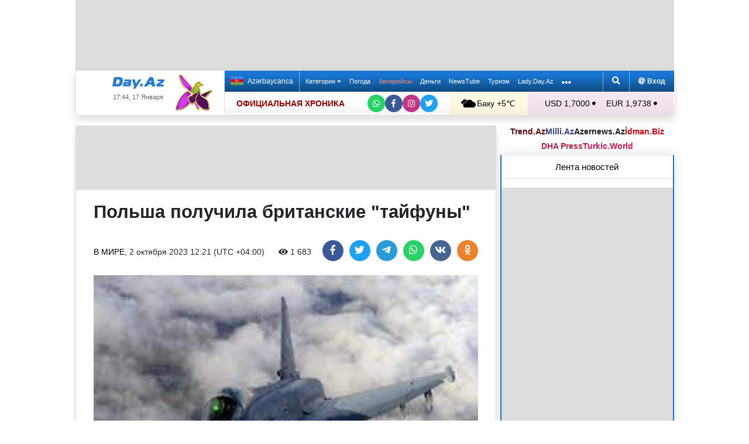

--- FILE ---
content_type: text/html; charset=UTF-8
request_url: https://news.day.az/world/1603004.html
body_size: 30606
content:
<!DOCTYPE html>
<html lang="ru"  itemscope itemtype="http://schema.org/Article">
<head>
    <meta charset="UTF-8">
    <title>Польша получила британские &quot;тайфуны&quot;</title>
            <meta name="description" content="Министерство обороны Польши подтвердило получение отправленных республике Великобританией истребителей Eurofighter Typhoon, передает Day.Az со ссылкой на ТАСС. &quot;В Польше уже есть истребители Typhoon королевских ВС. Британские пилоты вместе с нашими пилотами F-16 будут патрулировать польское воздушное пространство.">        
    <!--[if IE]>
    <meta http-equiv='X-UA-Compatible' content='IE=edge,chrome=1'>
    <![endif]-->
    <meta name="viewport" content="width=device-width, initial-scale=1">

    <link rel="icon" type="image/png" sizes="32x32" href="/assets/favicon/favicon-32x32.png?v20210309">
    <link rel="icon" type="image/png" sizes="16x16" href="/assets/favicon/favicon-16x16.png?v20210309">
    <link rel="manifest" href="/assets/favicon/site.webmanifest?v20210309">
    <link rel="mask-icon" href="/assets/favicon/safari-pinned-tab.svg?v20210309" color="#1877d5">
    <link rel="shortcut icon" href="/assets/favicon/favicon.ico?v20210309">
    <meta name="msapplication-TileColor" content="#ffffff">
    <meta name="msapplication-TileImage" content="/assets/favicon/mstile-144x144.png?v20210309">
    <meta name="msapplication-config" content="/assets/favicon/browserconfig.xml?v20210309">

    <meta name="yandex-verification" content="35d9d4c44bdf85bb">

    <link rel="apple-touch-icon" href="/assets/favicon/apple-touch-icon.png?v20210309">
    <link rel="apple-touch-icon" sizes="76x76" href="/assets/favicon/apple-touch-icon-76x76.png?v20210309">
    <link rel="apple-touch-icon" sizes="120x120" href="/assets/favicon/apple-touch-icon-120x120.png?v20210309">
    <link rel="apple-touch-icon" sizes="152x152" href="/assets/favicon/apple-touch-icon-152x152.png?v20210309">
    <link rel="apple-touch-icon" sizes="180x180" href="/assets/favicon/apple-touch-icon.png?v20210309?">

    <link rel="apple-touch-icon-precomposed" sizes="57x57"
          href="/assets/favicon/apple-touch-icon-57x57-precomposed.png?v20210309">
    <link rel="apple-touch-icon-precomposed" sizes="114x114"
          href="/assets/favicon/apple-touch-icon-114x114-precomposed.png?v20210309">
    <link rel="apple-touch-icon-precomposed" sizes="72x72"
          href="/assets/favicon/apple-touch-icon-72x72-precomposed.png?v20210309 ">
    <link rel="apple-touch-icon-precomposed" sizes="144x144"
          href="/assets/favicon/apple-touch-icon-144x144-precomposed.png?v20210309">
    <link rel="apple-touch-icon-precomposed" sizes="152x152"
          href="/assets/favicon/apple-touch-icon-152x152-precomposed.png?v20210309">

    <meta name="theme-color" content="#ffffff">

    <link rel="stylesheet" href="/assets/css/bootstrap.min.css">
    <link rel="stylesheet" href="/assets/css/perfect-scrollbar.min.css">
    <link rel="stylesheet" href="/assets/css/all.css">
    <link rel="stylesheet" href="/assets/css/owl.carousel.min.css">

    <link rel="stylesheet" href="/assets/css/lightslider.min.css">
<style>
.fancybox__container {
z-index: 99999
}
.fancybox-button--share, .fancybox-button--download {
display: none!important;
}
</style>
<link rel="canonical" href="https://news.day.az/world/1603004.html">
<meta name="robots" content="max-image-preview:large">
<meta name="twitter:card" content="summary_large_image">
<meta name="twitter:description" content="Министерство обороны Польши подтвердило получение отправленных республике Великобританией истребителей Eurofighter Typhoon, передает Day.Az со ссылкой на ТАСС. &quot;В Польше уже есть истребители Typhoon королевских ВС. Британские пилоты вместе с нашими пилотами F-16 будут патрулировать польское воздушное пространство.">
<meta name="twitter:title" content="Польша получила британские &amp;quot;тайфуны&amp;quot;">
<meta itemprop="fb:app_id" content="1691285781128705">
<meta itemprop="datePublished" content="2023-10-02T12:21:00+04:00">
<meta itemprop="dateCreated" content="2023-10-02T12:21:00+04:00">
<meta itemprop="dateModified" content="1970-01-01T04:00:00+04:00">
<meta itemprop="headline" content="Польша получила британские &amp;quot;тайфуны&amp;quot;">
<meta itemprop="description" content="Министерство обороны Польши подтвердило получение отправленных республике Великобританией истребителей Eurofighter Typhoon, передает Day.Az со ссылкой на ТАСС. &quot;В Польше уже есть истребители Typhoon королевских ВС. Британские пилоты вместе с нашими пилотами F-16 будут патрулировать польское воздушное пространство.">
<meta name="lastmod" content="1970-01-01T04:00:00+04:00">
<meta name="pubdate" content="2023-10-02T12:21:00+04:00">
<meta property="og:title" content="Польша получила британские &amp;quot;тайфуны&amp;quot;">
<meta property="og:description" content="Министерство обороны Польши подтвердило получение отправленных республике Великобританией истребителей Eurofighter Typhoon, передает Day.Az со ссылкой на ТАСС. &quot;В Польше уже есть истребители Typhoon королевских ВС. Британские пилоты вместе с нашими пилотами F-16 будут патрулировать польское воздушное пространство.">
<meta property="og:type" content="article">
<meta property="og:url" content="https://news.day.az/world/1603004.html">
<meta property="og:locale" content="ru_RU">
<meta property="og:site_name" content="Day.Az">
<meta property="article:section" content="В мире">
<meta property="article:published_time" content="2023-10-02T12:21:00+04:00">
<meta name="day_author" content="">
<meta name="twitter:image" content="https://news.day.az/media/2023/10/02/images.jpg">
<meta property="og:image" content="https://news.day.az/media/2023/10/02/images.jpg">
<meta property="og:image:width" content="268">
<meta property="og:image:height" content="188">
<meta itemprop="image" content="https://news.day.az/media/2023/10/02/images.jpg">
<meta itemprop="thumbnailUrl" content="https://news.day.az/media/2023/10/02/800x550/images.jpg">
<link rel="image_src" href="https://news.day.az/media/2023/10/02/images.jpg" >
<link rel="alternate" type="application/rss+xml" title="В мире" href="https://www.day.az/rss/world.rss">
<script>var news_ID = "1603004"; var share_URL = "https:\/\/news.day.az\/world\/1603004.html"; var share_TITLE = "\u041f\u043e\u043b\u044c\u0448\u0430 \u043f\u043e\u043b\u0443\u0447\u0438\u043b\u0430 \u0431\u0440\u0438\u0442\u0430\u043d\u0441\u043a\u0438\u0435 &quot;\u0442\u0430\u0439\u0444\u0443\u043d\u044b&quot;"; var share_IMG_PATH = "https:\/\/news.day.az\/media\/2023\/10\/02\/images.jpg"; var share_DESC = "\u041c\u0438\u043d\u0438\u0441\u0442\u0435\u0440\u0441\u0442\u0432\u043e \u043e\u0431\u043e\u0440\u043e\u043d\u044b \u041f\u043e\u043b\u044c\u0448\u0438 \u043f\u043e\u0434\u0442\u0432\u0435\u0440\u0434\u0438\u043b\u043e \u043f\u043e\u043b\u0443\u0447\u0435\u043d\u0438\u0435 \u043e\u0442\u043f\u0440\u0430\u0432\u043b\u0435\u043d\u043d\u044b\u0445 \u0440\u0435\u0441\u043f\u0443\u0431\u043b\u0438\u043a\u0435 \u0412\u0435\u043b\u0438\u043a\u043e\u0431\u0440\u0438\u0442\u0430\u043d\u0438\u0435\u0439 \u0438\u0441\u0442\u0440\u0435\u0431\u0438\u0442\u0435\u043b\u0435\u0439 Eurofighter Typhoon, \u043f\u0435\u0440\u0435\u0434\u0430\u0435\u0442 Day.Az \u0441\u043e \u0441\u0441\u044b\u043b\u043a\u043e\u0439 \u043d\u0430 \u0422\u0410\u0421\u0421. &quot;\u0412 \u041f\u043e\u043b\u044c\u0448\u0435 \u0443\u0436\u0435 \u0435\u0441\u0442\u044c \u0438\u0441\u0442\u0440\u0435\u0431\u0438\u0442\u0435\u043b\u0438 Typhoon \u043a\u043e\u0440\u043e\u043b\u0435\u0432\u0441\u043a\u0438\u0445 \u0412\u0421. \u0411\u0440\u0438\u0442\u0430\u043d\u0441\u043a\u0438\u0435 \u043f\u0438\u043b\u043e\u0442\u044b \u0432\u043c\u0435\u0441\u0442\u0435 \u0441 \u043d\u0430\u0448\u0438\u043c\u0438 \u043f\u0438\u043b\u043e\u0442\u0430\u043c\u0438 F-16 \u0431\u0443\u0434\u0443\u0442 \u043f\u0430\u0442\u0440\u0443\u043b\u0438\u0440\u043e\u0432\u0430\u0442\u044c \u043f\u043e\u043b\u044c\u0441\u043a\u043e\u0435 \u0432\u043e\u0437\u0434\u0443\u0448\u043d\u043e\u0435 \u043f\u0440\u043e\u0441\u0442\u0440\u0430\u043d\u0441\u0442\u0432\u043e."; </script>
<link rel="stylesheet" href="/assets/css/jquery.fancybox.min.css?v1716822836">
    <link rel="stylesheet"
          href="/assets/css/main.min.css?v1761222535">

    <!-- Google tag (gtag.js) -->
<script async src="https://www.googletagmanager.com/gtag/js?id=G-7TNKS2FEB3"></script>
<script>
    window.dataLayer = window.dataLayer || [];
    function gtag(){dataLayer.push(arguments);}
    gtag('js', new Date());

    gtag('config', 'G-7TNKS2FEB3');
</script>    <!-- Yandex.Metrika counter -->
<script>
    (function(m,e,t,r,i,k,a){m[i]=m[i]||function(){(m[i].a=m[i].a||[]).push(arguments)};
        m[i].l=1*new Date();
        for (var j = 0; j < document.scripts.length; j++) {if (document.scripts[j].src === r) { return; }}
        k=e.createElement(t),a=e.getElementsByTagName(t)[0],k.async=1,k.src=r,a.parentNode.insertBefore(k,a)})
    (window, document, "script", "https://mc.yandex.ru/metrika/tag.js", "ym");

    ym(6154468, "init", {
        clickmap:true,
        trackLinks:true,
        accurateTrackBounce:true
    });
</script>
<!-- /Yandex.Metrika counter -->    <!--LiveInternet counter-->
<script>
    new Image().src = "//counter.yadro.ru/hit;Day_Az?r" +
        escape(document.referrer) + ((typeof (screen) == "undefined") ? "" :
            ";s" + screen.width + "*" + screen.height + "*" + (screen.colorDepth ?
                screen.colorDepth : screen.pixelDepth)) + ";u" + escape(document.URL) +
        ";h" + escape(document.title.substring(0, 150)) +
        ";" + Math.random();
</script>
<!--/LiveInternet-->    <script>
    window.digitalks=window.digitalks||new function(){var t=this;t._e=[],t._c={},t.config=function(c){var i;t._c=c,t._c.script_id?((i=document.createElement("script")).src="//data.digitalks.az/v1/scripts/"+t._c.script_id+"/track.js?&cb="+Math.random(),i.async=!0,document.head.appendChild(i)):console.error("digitalks: script_id cannot be empty!")};["track","identify"].forEach(function(c){t[c]=function(){t._e.push([c].concat(Array.prototype.slice.call(arguments,0)))}})}

    digitalks.config({
        script_id: "d0174e98-b4b7-41f2-850d-0cae5bc6f421",
        page_url: location.href,
        referrer: document.referrer
    })
</script>


    <script async src="https://securepubads.g.doubleclick.net/tag/js/gpt.js"></script>
    <script>
        function genUID() {
            return Math.random().toString(36).substr(2, 7) + '_' + Math.random().toString(36).substr(2, 7) + '_' + Math.random().toString(36).substr(2, 7) + '_' + Math.random().toString(36).substr(2, 7);
        }

        // function sendMetricsRender(d) {
        //     return true;
        //
        //     //console.log('sendMetrics');
        //
        //     // function encodeDataToURL(data) {
        //     //     return Object
        //     //         .keys(data)
        //     //         .map(value => `${value}=${encodeURIComponent(data[value])}`)
        //     //         .join('&');
        //     // }
        //     //
        //     // var xhttp = new XMLHttpRequest();
        //     // xhttp.open("POST", "https://www.zeroline.az/ads_metrics.php");
        //     // xhttp.setRequestHeader("Content-type", "application/x-www-form-urlencoded");
        //     // xhttp.send(encodeDataToURL(d));
        // }

        // function getNavigator() {
        //     var _navigator = {};
        //     for (var i in navigator) _navigator[i] = navigator[i];
        //     return JSON.stringify(_navigator);
        // }

        var sessionUID = genUID();
        var slotUIDs = {};
        var slotTIMERS = {};
        var SECONDS_TO_WAIT_AFTER_VIEWABILITY = 30;

        window.googletag = window.googletag || {cmd: []};

        var DAY_Slots = [];

        googletag.cmd.push(function () {
            // This listener is called when a slot has finished rendering.
            // googletag.pubads().addEventListener('slotRenderEnded',
            //     function (event) {
            //         var slot = event.slot.getSlotElementId();
            //         slotTIMERS[slot] = null;
            //         //console.group('Slot', slot, 'finished rendering.');
            //
            //         // Log details of the rendered ad.
            //         //console.log('Advertiser ID:', event.advertiserId);
            //         //console.log('Campaign ID: ', event.campaignId);
            //         //console.log('Creative ID: ', event.creativeId);
            //         //console.log('Is empty?:', event.isEmpty);
            //         //console.log('Line Item ID:', event.lineItemId);
            //         //console.log('Size:', event.size);
            //         //console.groupEnd();
            //         slotUIDs[slot] = genUID();
            //         var data = {
            //             event: 'slotRenderEnded',
            //             slot: slot,
            //             advertiser_id: event.advertiserId,
            //             campaign_id: event.campaignId,
            //             creative_id: event.creativeId,
            //             is_empty: event.isEmpty,
            //             line_item_id: event.lineItemId,
            //             width: window.innerWidth,
            //             height: window.innerHeight,
            //             session_uid: sessionUID,
            //             slot_uid: slotUIDs[slot],
            //             user_agent: navigator.userAgent,
            //             visibility_state: document.visibilityState,
            //             scroll_top: Math.round(window.scrollY),
            //             page_url: window.location.href
            //         };
            //         sendMetricsRender(data);
            //     }
            // );

            // googletag.pubads().addEventListener('impressionViewable', function (event) {
            //     var slot = event.slot.getSlotElementId();
            //     //console.log('Impression for slot', slot, 'became viewable.');
            //     var data = {
            //         event: 'impressionViewable',
            //         slot: slot,
            //         width: window.innerWidth,
            //         height: window.innerHeight,
            //         session_uid: sessionUID,
            //         slot_uid: slotUIDs[slot],
            //         user_agent: navigator.userAgent,
            //         scroll_top: window.scrollY
            //     };
            //     sendMetricsRender(data);
            // });
            googletag.pubads().addEventListener('slotVisibilityChanged',
                function (event) {
                    var slot = event.slot.getSlotElementId();
                    // console.group('Visibility of slot', slot, 'changed.');
                    // console.log('Visible area:', slot, event.inViewPercentage + '%');
                    // console.groupEnd();

                    if (event.inViewPercentage >= 50 && slotTIMERS[slot] === undefined) {
                        //console.log('START TIMER for slot ' + slot);
                        slotTIMERS[slot] = setTimeout(function () {
                            //console.log('Refresh ' + slot + ' ad unit.', [event.slot]);
                            slotTIMERS[slot] = undefined;
                            googletag.pubads().refresh([event.slot]);
                        }, SECONDS_TO_WAIT_AFTER_VIEWABILITY * 1000);
                        //console.log('NEW TIMER ID for slot ' + slot + ' = ' + slotTIMERS[slot]);
                    } else {
                        //console.log('STOP TIMER for slot ' + slot, slotTIMERS[slot]);
                        if (slotTIMERS[slot] !== 'undefined') {
                            clearTimeout(slotTIMERS[slot]);
                            slotTIMERS[slot] = undefined;
                        }
                    }
                }
            );

                        googletag.defineSlot('/1020314/DAY_Slot_Top_1000x120', [1000, 120], 'DAY_Slot_Top_1000x120').addService(googletag.pubads());
            googletag.defineSlot('/1020314/DAY_Slot_Top_728x90', [728, 90], 'DAY_Slot_Top_728x90').addService(googletag.pubads());
            DAY_Slots["DAY_Slot_RightUp_240x400"] = googletag.defineSlot('/1020314/DAY_Slot_RightUp_240x400', [[240, 400], [300, 600]], 'DAY_Slot_RightUp_240x400').addService(googletag.pubads());
            googletag.defineSlot('/1020314/DAY_Slot_Middle_TopNews_728x90', [728, 90], 'DAY_Slot_Middle_TopNews_728x90').addService(googletag.pubads());
            googletag.defineSlot('/1020314/DAY_Slot_Middle_01_728x90', [728, 90], 'DAY_Slot_Middle_01_728x90').addService(googletag.pubads());
            googletag.defineSlot('/1020314/DAY_Slot_Middle_02_728x90', [728, 90], 'DAY_Slot_Middle_02_728x90').addService(googletag.pubads());
            googletag.defineSlot('/1020314/DAY_Slot_Adv_240x240', [[240, 200], [240, 240], [300, 300]], 'DAY_Slot_Adv_240x240').addService(googletag.pubads());
            googletag.defineSlot('/1020314/DAY_Slot_Adv_240x240_2', [[240, 200], [240, 240], [300, 300]], 'DAY_Slot_Adv_240x240_2').addService(googletag.pubads());
            DAY_Slots["DAY_Slot_RightDown_240x400"] = googletag.defineSlot('/1020314/DAY_Slot_RightDown_240x400', [[240, 400], [300, 600]], 'DAY_Slot_RightDown_240x400').addService(googletag.pubads());
            DAY_Slots["DAY_Slot_RightDown2_240x400"] = googletag.defineSlot('/1020314/DAY_Slot_RightDown2_240x400', [[240, 400], [300, 600]], 'DAY_Slot_RightDown2_240x400').addService(googletag.pubads());
            googletag.defineSlot('/1020314/DAY_Slot_240x200_01', [[240, 200], [250, 250], [300, 250], [240, 240], [300, 300]], 'DAY_Slot_240x200_01').addService(googletag.pubads());
            googletag.defineSlot('/1020314/DAY_Slot_RightDown_240x200', [240, 200], 'DAY_Slot_RightDown_240x200').addService(googletag.pubads());
            googletag.defineSlot('/1020314/DAY_Slot_RightDown_2_240x200', [240, 200], 'DAY_Slot_RightDown_2_240x200').addService(googletag.pubads());
            googletag.defineSlot('/1020314/DAY_Slot_News_Body_522x90', [522, 90], 'DAY_Slot_News_Body_522x90').addService(googletag.pubads());
            googletag.defineSlot('/1020314/DAY_Slot_News_Body_670x120', [670, 120], 'DAY_Slot_News_Body_670x120').addService(googletag.pubads());
            DAY_Slots["DAY_Slot_News_300x250_01"] = googletag.defineSlot('/1020314/DAY_Slot_News_300x250_01', [[300, 250], [336, 280]], 'DAY_Slot_News_300x250_01').addService(googletag.pubads());
            DAY_Slots["DAY_Slot_News_300x250_02"] = googletag.defineSlot('/1020314/DAY_Slot_News_300x250_02', [[300, 250], [336, 280]], 'DAY_Slot_News_300x250_02').addService(googletag.pubads());
                        DAY_Slots["DAY_Slot_End_HTML"] = googletag.defineSlot("/1020314/DAY_Slot_End_HTML", [1, 1], "DAY_Slot_End_HTML").addService(googletag.pubads());
            DAY_Slots["DAY_Slot_FullScreen"] = googletag.defineSlot("/1020314/DAY_Slot_FullScreen", [1, 1], "DAY_Slot_FullScreen").addService(googletag.pubads());
            DAY_Slots["DAY_Slot_News_End_HTML"] = googletag.defineSlot('/1020314/DAY_Slot_News_End_HTML', [1, 1], 'DAY_Slot_News_End_HTML').addService(googletag.pubads());
            DAY_Slots["DAY_Slot_News_FullScreen"] = googletag.defineSlot('/1020314/DAY_Slot_News_FullScreen', [1, 1], 'DAY_Slot_News_FullScreen').addService(googletag.pubads());

            googletag.pubads().setTargeting('D_category', ['world']);
            googletag.pubads().setTargeting('D_tag', ['']);

            googletag.pubads().setTargeting('is_front_page', ['no']);
            googletag.pubads().setTargeting('language', ['ru']);
            //googletag.pubads().enableSingleRequest();
            //googletag.pubads().collapseEmptyDivs();

            googletag.enableServices();
        });
    </script>

    <script> var no_ads = 0;</script>
    <script>
    window.digitalks=window.digitalks||new function(){var t=this;t._e=[],t._c={},t.config=function(c){var i;t._c=c,t._c.script_id?((i=document.createElement("script")).src="//data.digitalks.az/v1/scripts/"+t._c.script_id+"/track.js?&cb="+Math.random(),i.async=!0,document.head.appendChild(i)):console.error("digitalks: script_id cannot be empty!")};["track","identify"].forEach(function(c){t[c]=function(){t._e.push([c].concat(Array.prototype.slice.call(arguments,0)))}})}

    digitalks.config({
        script_id: "d0174e98-b4b7-41f2-850d-0cae5bc6f421",
        page_url: location.href,
        referrer: document.referrer
    })
</script>
<!--    <script async src="https://widget.svk-native.ru/js/loader.js"></script>-->


    <script src="https://cdn.gravitec.net/storage/ca060e15ba513e01869df0f100725539/client.js" async></script>

    <script>window.yaContextCb = window.yaContextCb || []</script>
    <script src="https://yandex.ru/ads/system/context.js" async></script>

    <script src="https://cdn.tds.bid/bid.js"></script>


<!--    <script>-->
<!--        (function() {-->
<!--            function logVitals(metric) {-->
<!--                console.log(metric.name + ': ' + metric.value);-->
<!--            }-->
<!---->
<!--            function loadWebVitals() {-->
<!--                var script = document.createElement('script');-->
<!--                script.src = 'https://unpkg.com/web-vitals@3.0.2/dist/web-vitals.iife.js';-->
<!--                script.onload = function() {-->
<!--                    webVitals.getLCP(logVitals);-->
<!--                    webVitals.getFID(logVitals);-->
<!--                    webVitals.getCLS(logVitals);-->
<!--                };-->
<!--                document.head.appendChild(script);-->
<!--            }-->
<!---->
<!--            // Запуск отслеживания после загрузки страницы-->
<!--            if (document.readyState === 'complete') {-->
<!--                loadWebVitals();-->
<!--            } else {-->
<!--                window.addEventListener('load', loadWebVitals);-->
<!--            }-->
<!--        })();-->
<!--    </script>-->

</head>
<body>
<!-- Yandex.Metrika counter -->
<noscript><div><img src="https://mc.yandex.ru/watch/6154468" style="position:absolute; left:-9999px;" alt=""></div></noscript>
<!-- /Yandex.Metrika counter -->    <!--<div class="container">
        <div class="row no-gutters">
            <div class="col-12 px-1">
                <div class="banner-wrapper top-big">
                                    </div>
            </div>
        </div>
    </div>-->

<div class="container">
    <!--Header & Navigation-->
    <header>
        <nav class="navbar-fixed short px-1">

                            <div class="row no-gutters">
                    <div class="col-12">
                        <div class="banner-wrapper top-big">
                            <div id="DAY_Slot_Top_1000x120" style="width: 1000px; min-height: 120px; margin: 0 auto; position: relative; z-index: 9000; font-size: 0;">
    <script>googletag.cmd.push(function () {
            googletag.display("DAY_Slot_Top_1000x120");
        });</script>
</div>                        </div>
                    </div>
                </div>
            
            <div class="position-relative p-0 shadow">
                <div class="row no-gutters">
                    <div class="col-3">
                        <div class="logo" style="padding: 10px 90px 10px 50px;">
                            <a href="https://www.day.az/">
                                <img src="/assets/images/logo.svg" alt="Day.Az Logo">
                                                                    <img src="/assets/images/icon04122020_256.png" class="icon" alt="">
                                
                            </a>
                            <span>17:44, 17 Января</span>
                        </div>
                    </div>
                    <div class="col-9">
                        <div class="main-menu">
                            <div class="row no-gutters">
                                <div class="col-12">
                                    <div class="menu">
                                        <div class="lang-switcher">
                                                                                            <a href="https://news.day.az/azerinews/" class="lang-link">
                                                    <img src="/assets/images/flag_az.svg" class="flag" alt="Azerbaijani flag">
                                                    Azərbaycanca
                                                </a>
                                                                                    </div>

                                        <ul class="menu-list">
                <li class="menu-item">
                <a class=""
                   href="#"
                     id="nav-dropdown-trigger"                    >
                    Категории                     <i class="fas fa-caret-down"></i>                </a>
            </li>
                    <li class="menu-item">
                <a class=""
                   href="https://weather.day.az/"
                                         target="_blank">
                    Погода                                    </a>
            </li>
                    <li class="menu-item">
                <a class=" booking-link"
                   href="https://avia.day.az/"
                                         target="_blank">
                    Авиарейсы                                    </a>
            </li>
                    <li class="menu-item">
                <a class=""
                   href="https://azn.day.az/"
                                         target="_blank">
                    Деньги                                    </a>
            </li>
                    <li class="menu-item">
                <a class=""
                   href="https://newstube.az/"
                                         target="_blank">
                    NewsTube                                    </a>
            </li>
                    <li class="menu-item">
                <a class=" navbar-spec"
                   href="https://tourism.day.az/"
                                         target="_blank">
                    Туризм                                    </a>
            </li>
                    <li class="menu-item">
                <a class=""
                   href="https://lady.day.az/"
                                         target="_blank">
                    Lady.Day.Az                                    </a>
            </li>
        <!--
    <li class="menu-item ramazan-link">
        <a href="https://ramazan.day.az/ru/" target="_blank"><i class="fas fa-moon"></i> RAMAZAN</a>
    </li>
-->
            <li class="menu-item"><a href="#" id="more-dropdown-trigger" aria-label="More links"><i class="fas fa-ellipsis-h" style="font-size: 150%; line-height: 40px; vertical-align: middle"></i></a></li>
    </ul>
                                        <!--                                        <div class="lang-dropdown">-->
                                        <!--                                            <span class="active-lang" role="button">--><!-- <i class="fas fa-caret-down"></i></span>-->
                                        <!--                                            <ul class="langs-list">-->
                                        <!---->
                                        <!--                                                -->                                        <!--                                                        <li class="lang-item">-->
                                        <!--                                                            <a href="--><!--" class="lang-link">-->
                                        <!--</a>-->
                                        <!--                                                        </li>-->
                                        <!--                                                    -->                                        <!---->
                                        <!--                                            </ul>-->
                                        <!--                                        </div>-->

                                        <div class="login-search">
                                            <ul class="ls-list">
                                                <li>
                                                    <a href="#" data-toggle="modal" data-target="#search-modal" aria-label="Search">
                                                        <i class="fas fa-search" style="width: 14px; height: 14px;"></i>
                                                    </a>
                                                </li>
                                                <li>
                                                    <!--                                                        <a href="#" data-toggle="modal" data-target="#login-modal"><i class="fas fa-at"></i> --><!--</a>-->
                                                        <a href="https://mail.yandex.ru/?pdd_domain=day.az" target="_blank"><i class="fas fa-at"  style="width: 12px; height: 12px;"></i> Вход</a>
                                                                                                    </li>

                                            </ul>
                                        </div>
                                    </div>
                                </div>
                            </div>
                            <div class="row no-gutters">
                                <div class="col-12">
                                    <div class="menu-bottom">
                                        <div class="running-line">

                                                                                            <div class="partner-links">
                                                    <a href="https://news.day.az/sections/111/" class="azertag">
                                                        ОФИЦИАЛЬНАЯ ХРОНИКА
                                                    </a>
                                                </div>
                                            
                                            <ul class="social-links">
                                                <li class="social-item">
                                                    <a aria-label="Whatsapp" href="https://whatsapp.com/channel/0029Va8Hz48LSmbgUfgouI2r" class="whatsapp"
                                                       target="_blank">
                                                        <i class="fab fa-whatsapp"></i>
                                                    </a>
                                                </li>
                                                <li class="social-item">
                                                    <a aria-label="Facebook" href="https://www.facebook.com/wwwdayaz" class="facebook"
                                                       target="_blank">
                                                        <i class="fab fa-facebook-f"></i>
                                                    </a>
                                                </li>
                                                <li class="social-item">
                                                    <a aria-label="Instagram" href="https://instagram.com/day_az" class="instagram" target="_blank">
                                                        <i class="fab fa-instagram"></i>
                                                    </a>
                                                </li>
                                                <li class="social-item">
                                                    <a aria-label="Twitter" href="https://twitter.com/www_Day_Az" class="twitter" target="_blank">
                                                        <i class="fab fa-twitter"></i>
                                                    </a>
                                                </li>
                                            </ul>
                                        </div>
                                        <div class="weather-currency">
                                            <div class="wc weather">
    <a href="https://weather.day.az/" target="_blank">
        <img src="/assets/weather_icons/bw/d400.svg" alt="Погода"> Баку        +5&#x2103;</a>
</div>
<div class="widget wtr">
    <a href="https://weather.day.az/" target="_blank">
        <div class="d-flex align-items-center">
            <div class="picture">
                <img src="/assets/weather_icons/bw/d400.svg" alt="Погода">
                <span>+5 &#x2103;</span>
            </div>
            <div class="info">
                <span><strong>Пасмурно, без осадков</strong></span>
                <span>Ощущается как: +2&#x2103;</span>
                <span>Ветер: Северо-западный, 4 м/с</span>
                <span>Влажность воздуха: 87%</span>
                <span>Атмосферное давление:768мм.рт.ст</span>
            </div>
        </div>
<!--        <div class="d-flex align-items-center">-->
<!--            <img src="/assets/img/weather_partner_logo3.png?v2" alt="" style="width: 50%; margin: 20px auto 0 auto;">-->
<!--        </div>-->
    </a>
</div>                                            <div class="wc currency">
    <a href="https://azn.day.az/" target="_blank">
                    <span>USD 1,7000 <i class="fas fa-circle" style="font-size: 6px; vertical-align: 42%;"></i></span>
                    <span>EUR 1,9738 <i class="fas fa-circle" style="font-size: 6px; vertical-align: 42%;"></i></span>
            </a>
</div>
<div class="widget cur">
    <a href="https://azn.day.az/" target="_blank">
                    <span class="cur-row">
                                    <span>GBP 2,2760 <i class="fas fa-circle" style="font-size: 6px; vertical-align: 42%;"></i></span>
                                    <span>RUB 2,1849 <i class="fas fa-circle" style="font-size: 6px; vertical-align: 42%;"></i></span>
                            </span>
                    <span class="cur-row">
                                    <span>TRY 0,0393 <i class="fas fa-circle" style="font-size: 6px; vertical-align: 42%;"></i></span>
                                    <span>GEL 0,6315 <i class="fas fa-circle" style="font-size: 6px; vertical-align: 42%;"></i></span>
                            </span>
            </a>
</div>                                        </div>
                                    </div>
                                </div>
                            </div>
                        </div>
                    </div>
                </div>
                                    <div class="news-title-wrapper">
                        <span class="news-title"></span>
                        <div class="progress-container">
                            <span class="progress-bar"></span>
                        </div>
                        <ul class="share-links">
                            <li class="fb">
                                <a href="javascript:void(0)" onclick="Share.facebook(share_URL, share_TITLE, share_IMG_PATH, share_DESC)" aria-label="Facebook">
                                    <i class="fab fa-facebook-f"></i>
                                </a>
                            </li>
                            <li class="tw">
                                <a href="javascript:void(0)" onclick="Share.twitter(share_URL, share_TITLE)" aria-label="Twitter">
                                    <i class="fab fa-twitter"></i>
                                </a>
                            </li>
                            <li class="tg">
                                <a href="javascript:void(0)" onclick="Share.telegram(share_TITLE, share_URL)" aria-label="Telegram">
                                    <i class="fab fa-telegram-plane"></i>
                                </a>
                            </li>
                            <li class="wp">
                                <a href="javascript:void(0)" onclick="Share.whatsapp(share_TITLE, share_URL)" aria-label="Whatsapp">
                                    <i class="fab fa-whatsapp"></i>
                                </a>
                            </li>
                            <li class="vk">
                                <a href="javascript:void(0)" onclick="Share.vkontakte(share_URL, share_TITLE, share_IMG_PATH, share_DESC)" aria-label="VKontakte">
                                    <i class="fab fa-vk"></i>
                                </a>
                            </li>
                        </ul>
                    </div>
                            </div>
            <div class="nav-dropdown">
                <div class="container position-relative">

                                            <div class="row no-gutters mb-3">

                            <div class="col-3 px-1">
                                <ul class="category-list">
                                    <li>
                                        <a href="https://news.day.az/breaking/" class="main-category">Главное</a>
                                    </li>
                                    <li>
                                        <a href="https://news.day.az/topnews/" class="main-category">Топ новости</a>
                                    </li>
                                    <li>
                                        <a href="https://news.day.az/" class="main-category">Лента новостей</a>
                                    </li>
                                    <li>
                                        <a href="https://news.day.az/videonews/" class="main-category">Видеоновости</a>
                                    </li>
                                    <li>
                                        <a href="https://news.day.az/fotonews/" class="main-category">Фоторепортажи</a>
                                    </li>
                                    <li>
                                        <a href="https://news.day.az/showbiz/" class="main-category">Шоу-бизнес</a>
                                    </li>
                                    <li>
                                        <a href="https://news.day.az/hitech/" class="main-category">Наука и технологии</a>
                                    </li>
<!--                                    <li>-->
<!--                                        <a href="--><!--tags/5356608/" class="main-category">Зарубежный взгляд на регион</a>-->
<!--                                    </li>-->
                                </ul>
                            </div>

                            <div class="col-3 px-1">
                                <ul class="category-list">
                                    <li>
                                        <a href="https://news.day.az/politics/" class="main-category">Политика</a>
                                    </li>
                                </ul>
                                <ul class="category-list">
                                    <li>
                                        <a href="https://news.day.az/economy/" class="main-category">Экономика</a>
                                    </li>
                                    <li>
                                        <ol>
                                            <li>
                                                <a href="https://news.day.az/banks/">Банки</a>
                                            </li>
<!--                                            <li>-->
<!--                                                <a href="--><!--exhibitions/">Выставки</a>-->
<!--                                            </li>-->
<!--                                            <li>-->
<!--                                                <a href="--><!--leasing/">Лизинг</a>-->
<!--                                            </li>-->
                                            <li>
                                                <a href="https://news.day.az/oilgas/">Нефть и Газ</a>
                                            </li>
<!--                                            <li>-->
<!--                                                <a href="--><!--insurance/">Страхование</a>-->
<!--                                            </li>-->
                                        </ol>
                                    </li>
                                </ul>
                            </div>

                            <div class="col-3 px-1">
                                <ul class="category-list">
                                    <li>
                                        <a href="https://news.day.az/society/" class="main-category">Общество</a>
                                    </li>
                                    <li>
                                        <ol>
<!--                                            <li>-->
<!--                                                <a href="--><!--mail/">По письмам читателей</a>-->
<!--                                            </li>-->
<!--                                            <li>-->
<!--                                                <a href="--><!--reporter/">Мобильный репортер</a>-->
<!--                                            </li>-->
                                            <li>
                                                <a href="https://news.day.az/incident/">Происшествия</a>
                                            </li>
                                            <li>
                                                <a href="https://news.day.az/weather/">Погода</a>
                                            </li>
                                            <li>
                                                <a href="https://news.day.az/medicine/">Медицина</a>
                                            </li>
                                            <li>
                                                <a href="https://news.day.az/criminal/">Криминал</a>
                                            </li>
                                        </ol>
                                    </li>
                                </ul>
                            </div>

                            <div class="col-3 px-1">
                                <ul class="category-list">
                                    <li>
                                        <a href="https://news.day.az/world/" class="main-category">В мире</a>
                                    </li>
                                    <li>
                                        <ol>
                                            <li>
                                                <a href="https://news.day.az/armenia/">Новости Армении</a>
                                            </li>
                                            <li>
                                                <a href="https://news.day.az/georgia/">Новости Грузии</a>
                                            </li>
                                            <li>
                                                <a href="https://news.day.az/russia/">Новости России</a>
                                            </li>
                                            <li>
                                                <a href="https://news.day.az/turkey/">Новости Турции</a>
                                            </li>
                                            <li>
                                                <a href="https://news.day.az/iran/">Новости Ирана</a>
                                            </li>
                                        </ol>
                                    </li>
                                </ul>
                            </div>
                        </div>

                        <div class="row no-gutters">
                            <div class="col-3 px-1">
                                <ul class="category-list">
                                    <li>
                                        <a href="https://news.day.az/culture/" class="main-category">Культура</a>
                                    </li>
                                    <li>
                                        <ol>
<!--                                            <li>-->
<!--                                                <a href="--><!--read/">Воскресное чтиво</a>-->
<!--                                            </li>-->
                                            <li>
                                                <a href="https://news.day.az/mugam/">Международный Центр Мугама</a>
                                            </li>
                                            <li>
                                                <a href="https://news.day.az/philharmonic/">Азербайджанская Государственная Филармония</a>
                                            </li>
                                            <li>
                                                <a href="https://news.day.az/opera/">Театр Оперы и Балета</a>
                                            </li>
                                        </ol>
                                    </li>
                                </ul>
                            </div>

                            <div class="col-3 px-1">
                                <ul class="category-list">
                                    <li>
                                        <a href="https://news.day.az/sport/" class="main-category">Спорт</a>
                                    </li>
<!--                                    <li>-->
<!--                                        <ol>-->
<!--                                            <li>-->
<!--                                                <a href="--><!--chess/">Шахматы</a>-->
<!--                                            </li>-->
<!--                                            <li>-->
<!--                                                <a href="--><!--football/">Футбол</a>-->
<!--                                            </li>-->
<!--                                        </ol>-->
<!--                                    </li>-->
                                </ul>
                            </div>

                            <div class="col-3 px-1">
                                <ul class="category-list">
                                    <li>
                                        <a href="https://news.day.az/autonews/" class="main-category">Автоновости</a>
                                    </li>
                                    <li>
                                        <a href="https://news.day.az/gurmaniya/" class="main-category">Гурмания</a>
                                    </li>
                                    <li>
                                        <a href="https://news.day.az/unusual/" class="main-category">Это интересно</a>

                                    </li>


                                </ul>
                            </div>


                            <div class="col-3 px-1">
                                <ul class="category-list">
                                    <li>
                                        <a href="https://www.youtube.com/user/TRENDNews2011" class="main-category" target="_blank">Trend TV</a>
                                    </li>
                                    <li>
                                        <a href="https://news.day.az/popularblog/" class="main-category">Интересное в блогах</a>
                                    </li>
                                </ul>
                            </div>
                        </div>
                    
                    <i class="fas fa-times" id="nav-dropdown-dismiss"></i>
                </div>
            </div>

                            <div class="nav-dropdown more">
                    <div class="container position-relative">

                        <div class="row no-gutters mb-3">

                            <div class="col-3 px-1">
                                <ul class="category-list">
                                    <li>
                                        <a href="javascript:" class="main-category no-link">Развлечения</a>
                                    </li>
                                    <li>
                                        <ol>
                                            <li>
                                                <a href="https://newstube.az/" target="_blank">NewsTube</a>
                                            </li>
                                            <li>
                                                <a href="https://www.day.az/radio/" target="_blank">Day.Az Radio</a>
                                            </li>
                                        </ol>
                                    </li>
                                </ul>
                            </div>

                            <div class="col-3 px-1">
                                <ul class="category-list">
                                    <li>
                                        <a href="javascript:" class="main-category no-link">Информация</a>
                                    </li>
                                    <li>
                                        <ol>
                                            <li>
                                                <a href="https://news.day.az/">Новости</a>
                                            </li>
                                            <li>
                                                <a href="https://weather.day.az/" target="_blank">Погода</a>
                                            </li>
                                            <li>
                                                <a href="https://lady.day.az/" target="_blank">Lady.Day.Az</a>
                                            </li>
                                            <li>
                                                <a href="https://booking.day.az/" target="_blank">Booking</a>
                                            </li>
                                            <li>
                                                <a href="https://avia.day.az/" target="_blank">Авиарейсы</a>
                                            </li>
                                            <li>
                                                <a href="https://azn.day.az/" target="_blank">Деньги</a>
                                            </li>
                                            <!--
                                            <li>
                                                <a href="https://ramazan.day.az/ru/" target="_blank">Ramazan</a>
                                            </li>
                                            -->
                                        </ol>
                                    </li>
                                </ul>
                            </div>

                            <div class="col-3 px-1">
                                <ul class="category-list">
                                    <li>
                                        <a href="javascript:" class="main-category no-link">Полезное</a>
                                    </li>
                                    <li>
                                        <ol>
                                            <li>
                                                <a href="https://news.day.az/rss/" target="_blank">RSS</a>
                                            </li>
                                            <li>
                                                <a href="https://www.day.az/feedback.php">Написать в редакцию</a>
                                            </li>
                                            <li>
                                                <a href="https://www.day.az/advertising.php">Размещение рекламы</a>
                                            </li>
                                        </ol>
                                    </li>
                                </ul>
                            </div>

                            <div class="col-3 px-1">
                                <ul class="category-list">
                                    <li>
                                        <a href="javascript:(void)" class="main-category no-link">Спецпроекты</a>
                                    </li>
                                    <li>
                                        <ol>
                                            <li>
                                                <a href="https://news.day.az/ourazerbaijan">Наш Азербайджан: Вместе мы сила</a>
                                            </li>
                                            <li>
                                                <a href="https://news.day.az/tag/198-proekt-moy-baku.html" target="_blank">Мой Баку</a>
                                            </li>
                                        </ol>
                                    </li>
                                </ul>
                            </div>
                        </div>

                        <i class="fas fa-times" id="more-dropdown-dismiss"></i>
                    </div>
                </div>
            
        </nav>
    </header>
</div><div class="container content">
    <div class="row no-gutters">
        <div class="w-main-content">
            <div class="article-content-wrapper px-1">
                <div class="article-content card active" data-id="1603004">

                    <span class="article-link d-none">https://news.day.az/world/1603004.html</span>

                    <span class="article-title-hidden d-none">Польша получила британские &quot;тайфуны&quot;</span>

                    <span class="article-excerpt-hidden d-none">Министерство обороны Польши подтвердило получение отправленных республике Великобританией истребителей Eurofighter Typhoon, передает Day.Az со ссылкой на ТАСС. &quot;В Польше уже есть истребители Typhoon королевских ВС. Британские пилоты вместе с нашими пилотами F-16 будут патрулировать польское воздушное пространство.</span>

                                            <div class="banner-wrapper horizontal">
                            <div id="DAY_Slot_Top_728x90" style="width: 728px; min-height: 90px; margin: 0 auto;">
    <script>googletag.cmd.push(function () {
            googletag.display("DAY_Slot_Top_728x90");
        });</script>
</div>                        </div>
                    
                    <div class="row no-gutters">
                        <div class="col-12">
                            <div class="article-header">
                                <h1 class="article-title">
                                    Польша получила британские &quot;тайфуны&quot;                                </h1>
                                <div class="meta-info">
                                    <span class="category-date">
                                        <a href="https://news.day.az/world/">В мире</a>,
                                        2 октября 2023 12:21 (UTC +04:00)                                    </span>
                                    <span class="views">
                                        <i class="fas fa-eye"></i> 1 683                                    </span>
                                </div>
                                <ul class="share-links">
                                    <li class="fb">
                                        <a aria-label="Share on Facebook" href="javascript:void(0)" onclick="changeShareInfo($(this).parents('.article-content')); Share.facebook
                                        (share_URL,
                                        share_TITLE,
                                        share_IMG_PATH,
                                        share_DESC)">
                                            <i class="fab fa-facebook-f"></i>
                                        </a>
                                    </li>
                                    <li class="tw">
                                        <a aria-label="Share on Twitter" href="javascript:void(0)" onclick="changeShareInfo($(this).parents('.article-content')); Share.twitter
                                        (share_URL,
                                        share_TITLE)">
                                            <i class="fab fa-twitter"></i>
                                        </a>
                                    </li>
                                    <li class="tg">
                                        <a aria-label="Share on Telegram" href="javascript:void(0)" onclick="changeShareInfo($(this).parents('.article-content')); Share.telegram
                                        (share_TITLE,
                                        share_URL)">
                                            <i class="fab fa-telegram-plane"></i>
                                        </a>
                                    </li>
                                    <li class="wp">
                                        <a aria-label="Share on Whatsapp" href="javascript:void(0)" onclick="changeShareInfo($(this).parents('.article-content')); Share.whatsapp
                                        (share_TITLE,
                                        share_URL)">
                                            <i class="fab fa-whatsapp"></i>
                                        </a>
                                    </li>
                                    <li class="vk">
                                        <a aria-label="Share on VKontakte" href="javascript:void(0)" onclick="changeShareInfo($(this).parents('.article-content')); Share.vkontakte
                                        (share_URL,
                                        share_TITLE,
                                        share_IMG_PATH,
                                        share_DESC)">
                                            <i class="fab fa-vk"></i>
                                        </a>
                                    </li>
                                    <li class="ok">
                                        <a aria-label="Share on Odnoklassniki" href="javascript:void(0)" onclick="changeShareInfo($(this).parents('.article-content')); Share.odnoklassniki
                                        (share_URL,
                                        share_TITLE)">
                                            <i class="fab fa-odnoklassniki"></i>
                                        </a>
                                    </li>
                                </ul>
                            </div>

                            <div class="article-body">

                                                                    <img src="https://news.day.az/media/2023/10/02/800x550/images.jpg" class="article-image"
                                         alt="Польша получила британские &quot;тайфуны&quot;">
                                

                                <div class="font-size-container" style="justify-content: space-between;">
                                    <div class="after-content-ads" style="padding: 0; margin-bottom: 15px; display: none;">
    <a style="color: #a50015;" href="https://t.ly/x3hbj" target="_blank" style="color:#1020ee;">VTB-də MİNİMAL FAİZ DƏRƏCƏSİ İLƏ NAĞD KREDİT 10.49%-dən</a>
</div>
                                    <div class="btn-group font-size-buttons" role="group">
                                        <button type="button" class="btn-font-size reduce-font" disabled aria-label="Текст меньше"><i
                                                    class="fas fa-minus"></i></button>
                                        <i class="fas fa-font font-icon" style="height: 36px; width: 19px;"></i>
                                        <button type="button" class="btn-font-size enlarge-font" aria-label="Текст больше"><i
                                                    class="fas fa-plus"></i></button>
                                    </div>
                                </div>
                                                                <p>Министерство обороны Польши подтвердило получение отправленных республике Великобританией истребителей Eurofighter Typhoon, передает <a href="http://Day.Az" target="_blank">Day.Az</a> со ссылкой на <a href="http://tass.ru" target="_blank">ТАСС</a>.</p>
<p>&quot;В Польше уже есть истребители Typhoon королевских ВС. Британские пилоты вместе с нашими пилотами F-16 будут патрулировать польское воздушное пространство. Это результат моих переговоров с британским министром обороны. Мы вместе заботимся о безопасности&quot;, - написал глава польского оборонного ведомства Мариуш Блащак на своей странице в соцсети X (ранее Twitter).</p>
<p>Ранее об отправке в Польшу истребителей Typhoon сообщил министр обороны Соединенного Королевства Грант Шэппс. По его словам, это ответ на просьбу польской стороны. Позднее Минобороны Великобритании добавило, что речь идет об отправке четырех истребителей Eurofighter Typhoon, которые примут участие в совместных учениях с ВВС Испании, Италии и Польши. Вместе с самолетами будут направлены порядка 50 британских военнослужащих. Истребители должны вернуться в Великобританию через две недели. </p><div id="ad-video-container-696b923d622b2" style="position: relative; width: 100%; height: 0;"></div>
<script>
    (function(containerId) {
        if (typeof window.loadAdVideoZL === 'undefined') {
            window.loadAdVideoZL = new Promise((resolve, reject) => {
                import('/vast_test/main.js?20250529001')
                    .then(module => {
                        window.initAdVideoZL = module.default;
                        resolve(window.initAdVideoZL);
                    })
                    .catch(reject);
            });
        }

        window.loadAdVideoZL.then((initAdVideoZL) => {
            initAdVideoZL(containerId);
        });
    })('ad-video-container-696b923d622b2');
</script>
<p>Ранее мы писали о том, что Польша намерена превзойти США <a href="https://news.day.az/world/1600022.html" target="_blank">по количеству HIMARS-ов</a>. </p>                            </div>

                            
                            <!--<div class="">-->
    <div class="after-content-ads" style="">
        <a href="https://yelo.az/az/individuals/online-services/loan_request/?gclid=EAIaIQobChMIqP6n24OZ7gIVELrtCh0w2Ad2EAMYAyAAEgJd9_D_BwE&utm_source=Day_Az&utm_medium=Loan&utm_campaign=Komissiyasiz" target="_blank">Komissiyasız kredit sifariş et!</a>
        <!--<a href="https://booking.day.az/" target="_blank" style="color:#1020ee;">Самые дешевые авиабилеты!</a>-->
        <!--<a href="https://www.money.az/credits" target="_blank">Pul Lazımdır?</a>-->
    </div>
<!--</div>-->
                            <div class="tag-share-bottom-wrapper">
                                <div class="tags-wrapper">
                                                                    </div>

                                <ul class="share-links">
                                    <li class="fb">
                                        <a aria-label="Share on Facebook" href="javascript:void(0)" onclick="changeShareInfo($(this).parents('.article-content')); Share.facebook
                                        (share_URL,
                                        share_TITLE,
                                        share_IMG_PATH,
                                        share_DESC)">
                                            <i class="fab fa-facebook-f"></i>
                                        </a>
                                    </li>
                                    <li class="tw">
                                        <a aria-label="Share on Twitter" href="javascript:void(0)" onclick="changeShareInfo($(this).parents('.article-content')); Share.twitter
                                        (share_URL,
                                        share_TITLE)">
                                            <i class="fab fa-twitter"></i>
                                        </a>
                                    </li>
                                    <li class="tg">
                                        <a aria-label="Share on Telegram" href="javascript:void(0)" onclick="changeShareInfo($(this).parents('.article-content')); Share.telegram
                                        (share_TITLE,
                                        share_URL)">
                                            <i class="fab fa-telegram-plane"></i>
                                        </a>
                                    </li>
                                    <li class="wp">
                                        <a aria-label="Share on Whatsapp" href="javascript:void(0)" onclick="changeShareInfo($(this).parents('.article-content')); Share.whatsapp
                                        (share_TITLE,
                                        share_URL)">
                                            <i class="fab fa-whatsapp"></i>
                                        </a>
                                    </li>
                                    <li class="vk">
                                        <a aria-label="Share on VKontakte" href="javascript:void(0)" onclick="changeShareInfo($(this).parents('.article-content')); Share.vkontakte
                                        (share_URL,
                                        share_TITLE,
                                        share_IMG_PATH,
                                        share_DESC)">
                                            <i class="fab fa-vk"></i>
                                        </a>
                                    </li>
                                    <li class="ok">
                                        <a aria-label="Share on Odnoklassniki" href="javascript:void(0)" onclick="changeShareInfo($(this).parents('.article-content')); Share.odnoklassniki
                                        (share_URL,
                                        share_TITLE)">
                                            <i class="fab fa-odnoklassniki"></i>
                                        </a>
                                    </li>
                                </ul>
                            </div>

                            <div class="join-channels-wrapper">
                                <div class="join-text">Читать Day.Az в:</div>
                                <div class="join-buttons">
                                    <a href="https://t.me/dayaz" class="join-btn telegram" target="_blank" aria-label="Telegram">
                                        <i class="fab fa-telegram-plane"></i> Telegram КАНАЛ                                    </a>
                                    <a href="https://news.google.com/publications/CAAqBwgKMNeX0wEwirY1?hl=ru&gl=RU&ceid=RU:ru" class="join-btn google" target="_blank" aria-label="Google">
                                        <img src="/assets/img/googlenews_btn.svg" alt="">
                                    </a>
                                </div>
                            </div>

                            <div class="ctrl-enter-notification">
                                <p>Заметили ошибку в тексте? Выберите текст и сообщите нам, нажав <strong><em>Ctrl</em> + <em>Enter</em></strong> на клавиатуре</p>
                            </div>

                            <!--                            <div class="article-like-buttons">-->
                            <!--                                <div class="row no-gutters">-->
                            <!--                                    <div class="col-md-3 text-center">-->
                            <!--                                        <div class="fb-like fb_iframe_widget" data-href="" data-layout="button_count" data-action="recommend"-->
                            <!--                                             data-show-faces="false" data-share="false" fb-xfbml-state="rendered"-->
                            <!--                                             fb-iframe-plugin-query="action=recommend&amp;app_id=1691285781128705&amp;container_width=145&amp;href=https%3A%2F%2Fnews.day.az%2Fworld%2F1078975.html&amp;layout=button_count&amp;locale=ru_RU&amp;sdk=joey&amp;share=false&amp;show_faces=false">-->
                            <!--                                            <span style="vertical-align: bottom; width: 118px; height: 20px;">-->
                            <!--                                                <iframe name="f3c967a401a15b" width="1000px" height="1000px"-->
                            <!--                                                        allowtransparency="true" allowfullscreen="true" scrolling="no" allow="encrypted-media"-->
                            <!--                                                        title="fb:like Facebook Social Plugin"-->
                            <!--                                                        src="https://www.facebook.com/v3.2/plugins/like.php?action=recommend&amp;app_id=1691285781128705&amp;channel=https%3A%2F%2Fstaticxx.facebook.com%2Fconnect%2Fxd_arbiter%2Fr%2Fj-GHT1gpo6-.js%3Fversion%3D43%23cb%3Df25f125821b742%26domain%3Dnews.day.az%26origin%3Dhttps%253A%252F%252Fnews.day.az%252Ffdd286d262d594%26relation%3Dparent.parent&amp;container_width=145&amp;href=https%3A%2F%2Fnews.day.az%2Fworld%2F1078975.html&amp;layout=button_count&amp;locale=ru_RU&amp;sdk=joey&amp;share=false&amp;show_faces=false"-->
                            <!--                                                        style="border: none; visibility: visible; width: 118px; height: 20px;"-->
                            <!--                                                        class=""></iframe>-->
                            <!--                                            </span></div>-->
                            <!--                                    </div>-->
                            <!--                                    <div class="col-md-3 text-center">-->
                            <!--                                        <iframe id="twitter-widget-0" scrolling="no" allowtransparency="true"-->
                            <!--                                                class="twitter-share-button twitter-share-button-rendered twitter-tweet-button"-->
                            <!--                                                style="position: static; visibility: visible; width: 77px; height: 20px;"-->
                            <!--                                                title="Twitter Tweet Button"-->
                            <!--                                                src="https://platform.twitter.com/widgets/tweet_button.8f9047c344e062fa7c7ada2fa8332f75.ru.html#dnt=false&amp;id=twitter-widget-0&amp;lang=ru&amp;original_referer=https%3A%2F%2Fnews.day.az%2Fworld%2F1078975.html&amp;size=m&amp;text=%D0%A2%D1%83%D1%80%D0%B8%D1%81%D1%82%D0%BE%D0%B2%20%D0%BF%D1%80%D0%B5%D0%B4%D1%83%D0%BF%D1%80%D0%B5%D0%B4%D0%B8%D0%BB%D0%B8%20%D0%BE%D0%B1%20%C2%AB%D1%8D%D0%BF%D0%B8%D0%B4%D0%B5%D0%BC%D0%B8%D0%B8%20%D0%BF%D0%BE%D1%81%D1%82%D0%B5%D0%BB%D1%8C%D0%BD%D1%8B%D1%85%20%D0%BA%D0%BB%D0%BE%D0%BF%D0%BE%D0%B2%C2%BB%20%D0%B2%20%D0%A1%D0%A8%D0%90%20%D0%B8%20%D0%95%D0%B2%D1%80%D0%BE%D0%BF%D0%B5&amp;time=1546840651084&amp;type=share&amp;url=https%3A%2F%2Fnews.day.az%2Fworld%2F1078975.html"></iframe>-->
                            <!--                                        <script>!function (d, s, id) {-->
                            <!--                                                var js, fjs = d.getElementsByTagName(s)[0], p = /^http:/.test(d.location) ? 'http' : 'https';-->
                            <!--                                                if (!d.getElementById(id)) {-->
                            <!--                                                    js = d.createElement(s);-->
                            <!--                                                    js.id = id;-->
                            <!--                                                    js.src = p + '://platform.twitter.com/widgets.js';-->
                            <!--                                                    fjs.parentNode.insertBefore(js, fjs);-->
                            <!--                                                }-->
                            <!--                                            }(document, 'script', 'twitter-wjs');</script>-->
                            <!--                                    </div>-->
                            <!--                                    <div class="col-md-3 text-center">-->
                            <!--                                        <img src="/assets/images/vk_like.jpg" alt="" style="width: auto; margin: 0 auto;">-->
                            <!--                                    </div>-->
                            <!--                                    <div class="col-md-3 text-center">-->
                            <!--                                        <img src="/assets/images/ok_share.jpg" alt="" style="width: auto; margin: 0 auto;">-->
                            <!--                                    </div>-->
                            <!--                                </div>-->
                            <!--                            </div>-->
                        </div>
                    </div>


                                            <div class="row no-gutters news-bottom-ads">
                            <div class="col-6 news-bottom-ad-wrapper">
                                <div class="banner-wrapper news-bottom-ad-wrapper news-bottom-ad-wrapper-left">
                                    <!--<div id="DAY_Slot_News_300x250_01" style="width: 300px; height: 250px; margin: 0 auto;">-->
<!--    <script>googletag.cmd.push(function () {-->
<!--            googletag.display("DAY_Slot_News_300x250_01");-->
<!--        });</script>-->
<!--</div>-->


<!--Тип баннера: [day.az] Desktop After Material-->
<div id="adfox_166254531663197533_17686574696"></div>
<script>
    window.yaContextCb.push(() => {
        Ya.adfoxCode.createAdaptive({
            ownerId: 375321,
            containerId: 'adfox_166254531663197533_17686574696',
            params: {
                p1: 'cvrqn',
                p2: 'hvel'
            }
        }, ['desktop', 'tablet'], {
            tabletWidth: 830,
            phoneWidth: 480,
            isAutoReloads: false
        })
    })
</script>                                </div>
                            </div>
                            <div class="col-6 news-bottom-ad-wrapper">
                                <div class="banner-wrapper news-bottom-ad-wrapper news-bottom-ad-wrapper-right">
                                    <div id="DAY_Slot_News_300x250_02" style="width: 300px; height: 250px; margin: 0 auto;">
    <script>
        googletag.cmd.push(function () {
            googletag.display("DAY_Slot_News_300x250_02");
        });
    </script>
</div>

<!--<div id="DDDDDDDDDAY_Slot_News_300x250_02" style="width: 300px; height: 250px; margin: 0 auto;">
    <ins class="ainsyndication" style="display:block; width: 300px; height: 250px;" data-ad-slot="8163"></ins><script src="//code.ainsyndication.com/v2/js/slot.js?09112021"></script>
</div>-->                                </div>
                            </div>
                        </div>
                    
                                                                        <!--<div class="row mt-4 mb-3 no-gutters news-bottom-ads">
                                <div class="col-12 news-bottom-ad-wrapper">
                                    <a href="https://barter.az/categories/12" target="_blank">
                                        <img style="margin: 0 auto; width:40%;" src="/ads/barteraz_16112020.jpg" alt="barter.az">
                                    </a>
                                </div>
                            </div>-->
                                            
                                                                                                                                                
                                            <div class="row no-gutters">
                            <div class="col-12">
                                <div class="banner-wrapper horizontal">
                                    <div id="adfox_171273411435745567_17686574698" style="width: 728px; height: 90px; margin: 0 auto;"></div>
<script>
    window.yaContextCb.push(()=>{
        Ya.adfoxCode.create({
            ownerId: 375321,
            containerId: 'adfox_171273411435745567_17686574698',
            params: {
                p1: 'dbvtg',
                p2: 'ixzy'
            }
        })
    })
</script>                                </div>
                            </div>
                            <div class="col-12">
                                <div class="banner-wrapper horizontal">
                                    <iframe src="https://www.milli.az/informers/standart_728x90.php?v1768657469" class="informer-milli-670" title="Milli.Az Informer"></iframe>
                                </div>
                            </div>
                            <div class="col-12">
                                <div class="banner-wrapper horizontal">
                                    <iframe src="https://turkic.world/informers/informer_ru_728x90.php?t=1768657469" class="informer-milli-670" title="Turkic.world Informer"></iframe>
                                </div>
                            </div>
                        </div>
                    
                                            <!--                        <script charset="utf-8" src="//www.travelpayouts.com/widgets/f57f18320205c68091b56ba99438714d.js?v=1861" async></script>-->
                    
                    <!--                    -->                </div>
            </div>
            <div class="loader-wrapper">
                <div id="loader"></div>
            </div>
        </div>
                    <div class="w-sidebar px-1 long">

                <div class="partner-links start">
                    <a href="https://www.trend.az/" class="trend" target="_blank">
                        Trend.Az
                    </a>
                    <a href="https://www.milli.az/" class="milli" target="_blank">
                        Milli.Az
                    </a>
                    <a href="https://www.azernews.az/" class="azernews" target="_blank">
                        Azernews.Az
                    </a>
                    <a href="https://www.idman.biz/ru/" class="idman" target="_blank">
                        İdman.Biz
                    </a>
                    <a href="https://www.dhapress.com/" class="dhapress" target="_blank">
                        DHA Press
                    </a>
                    <a href="https://turkic.world/" class="turkicWorld" target="_blank">
                        Turkic.World
                    </a>
                </div>

                                    <!--
                    string(5) "world"
                    -->
                                            <!--                        <div class="banner-wrapper sidebar-banner" style="width: 100%; padding:10px 0; margin: auto auto; height: 420px;">-->
                                                <!--                        </div>-->
                                    



                                    <div class="news-list-wrapper card">

    <h3 class="news-list-title">
        <a href="https://news.day.az/">Лента новостей</a>
    </h3>
    <div class="banner-wrapper sidebar-banner banner-on-visible" data-slot-id="DAY_Slot_RightUp_240x400" style="width 300px; height: 600px; margin-bottom: 15px; margin-top: 15px;">
        <div id="DAY_Slot_RightUp_240x400" style="position:relative; min-width: 300px; min-height: 600px; margin: 0 auto;">
    <script>
        googletag.cmd.push(function () {
            googletag.display("DAY_Slot_RightUp_240x400");
        });
    </script>
</div>    </div>
    <div class="news-list">
                    <div class="news-list-item" data-desc="6313782">
                <a href="https://news.day.az/society/1810122.html">
                    <span class="">МЧС Азербайджана обратилось к населению</span>
                    <span class="meta-info">
                        <small>17:32 (UTC+04), Общество</small>
                                                    <small><i class="fas fa-eye"></i> 173</small>
                                            </span>
                </a>
            </div>

            
                                            <div class="news-list-item" data-desc="6313799">
                <a href="https://news.day.az/culture/1810115.html">
                    <span class="">Актер театра и кино Адалят Абдулсамед отмечает юбилей <span class="color_red">- ФОТО</span></span>
                    <span class="meta-info">
                        <small>17:15 (UTC+04), Культура</small>
                                                    <small><i class="fas fa-eye"></i> 233</small>
                                            </span>
                </a>
            </div>

            
                                            <div class="news-list-item" data-desc="6313808">
                <a href="https://news.day.az/society/1810118.html">
                    <span class="">Важное предупреждение в связи с ветреной погодой <span class="color_red">- Завтра...</span></span>
                    <span class="meta-info">
                        <small>17:06 (UTC+04), Общество</small>
                                                    <small><i class="fas fa-eye"></i> 284</small>
                                            </span>
                </a>
            </div>

            
                                            <div class="news-list-item" data-desc="6313814">
                <a href="https://news.day.az/politics/1810059.html">
                    <span class="">Сикхская трагедия в Индии: катастрофа идентичности и геополитика памяти <span class="color_red">- АНАЛИЗ от Baku Network</span></span>
                    <span class="meta-info">
                        <small>17:00 (UTC+04), Политика</small>
                                                    <small><i class="fas fa-eye"></i> 2 554</small>
                                            </span>
                </a>
            </div>

            
                                            <div class="news-list-item" data-desc="6313830">
                <a href="https://news.day.az/world/1810095.html">
                    <span class="">В США задумались о создании замены ООН</span>
                    <span class="meta-info">
                        <small>16:44 (UTC+04), В мире</small>
                                                    <small><i class="fas fa-eye"></i> 314</small>
                                            </span>
                </a>
            </div>

                            <div class="banner-wrapper sidebar-banner">
                    <a href="https://www.youtube.com/@aztvresmi" target="_blank">
                        <img style="width: 100%" src="/ads/aztv_20240219.jpg?v2" alt="AzTV">
                    </a>
                </div>
                <div class="banner-wrapper sidebar-banner pb-1">
                    <div id="DAY_Slot_240x200_01" style="min-width: 300px; min-height: 300px; margin: 0 auto; margin-bottom: 15px;">
    <script>googletag.cmd.push(function () {
            googletag.display("DAY_Slot_240x200_01");
        });</script>
</div>                </div>
                <!--                <div class="banner-wrapper sidebar-banner pb-1 size-240x240">-->
                <!--                    -->                <!--                </div>-->

            
                                            <div class="news-list-item" data-desc="6313843">
                <a href="https://news.day.az/sport/1810109.html">
                    <span class="">&quot;Результаты &quot;Карабаха&quot; вызывают гордость&quot; <span class="color_red">- Рашад Садыгов</span></span>
                    <span class="meta-info">
                        <small>16:31 (UTC+04), Спорт</small>
                                                    <small><i class="fas fa-eye"></i> 273</small>
                                            </span>
                </a>
            </div>

            
                                            <div class="news-list-item" data-desc="6313859">
                <a href="https://news.day.az/world/1809858.html">
                    <span class="">Что происходит вокруг Гренландии? <span class="color_red"> - ПОДРОБНЫЙ ОБЗОР</span></span>
                    <span class="meta-info">
                        <small>16:15 (UTC+04), В мире</small>
                                                    <small><i class="fas fa-eye"></i> 3 793</small>
                                            </span>
                </a>
            </div>

            
                                            <div class="news-list-item" data-desc="6313873">
                <a href="https://news.day.az/society/1810101.html">
                    <span class="">Тяжелое ДТП в Шамкирском районе, <span class="color_red">есть пострадавшие - ФОТО </span></span>
                    <span class="meta-info">
                        <small>16:01 (UTC+04), Общество</small>
                                                    <small><i class="fas fa-eye"></i> 366</small>
                                            </span>
                </a>
            </div>

            
                                            <div class="news-list-item" data-desc="6313890">
                <a href="https://news.day.az/culture/1810094.html">
                    <span class="">Когда азербайджанский мугам становится исповедью <span class="color_red">- ФОТО</span></span>
                    <span class="meta-info">
                        <small>15:44 (UTC+04), Культура</small>
                                                    <small><i class="fas fa-eye"></i> 327</small>
                                            </span>
                </a>
            </div>

                            <div class="banner-wrapper sidebar-banner">
                    <div id="DAY_Slot_RightDown_240x400" style="width 300px; height: 600px; margin: 0 auto; position: relative;  overflow: visible;">
    <script>googletag.cmd.push(function () {
            googletag.display("DAY_Slot_RightDown_240x400");
        });</script>
</div>                </div>
                <!--<div class="banner-wrapper sidebar-banner">
                    <iframe style="width: 100%; height: 240px;" src="https://www.day.az/online-tv/atv/index.php?v2" allowfullscreen></iframe>
                </div>-->
                <!--<div class="banner-wrapper sidebar-banner">
                    <iframe style="width: 100%; height: 240px;" src="https://www.day.az/online-tv/arb/index.php?v2" allowfullscreen></iframe>
                </div>-->

            
                                            <div class="news-list-item" data-desc="6313903">
                <a href="https://news.day.az/politics/1810096.html">
                    <span class="">Азербайджанский газ уже в Германии и Австрии. <span class="color_red">У кого загорится первым?</span></span>
                    <span class="meta-info">
                        <small>15:31 (UTC+04), Политика</small>
                                                    <small><i class="fas fa-eye"></i> 5 447</small>
                                            </span>
                </a>
            </div>

            
                                            <div class="news-list-item" data-desc="6313916">
                <a href="https://news.day.az/world/1810093.html">
                    <span class="">В Италии задержано судно, перевозившее груз, принадлежащий России</span>
                    <span class="meta-info">
                        <small>15:18 (UTC+04), В мире</small>
                                                    <small><i class="fas fa-eye"></i> 397</small>
                                            </span>
                </a>
            </div>

            
                                            <div class="news-list-item" data-desc="6313925">
                <a href="https://news.day.az/world/1810074.html">
                    <span class="">Солнечные панели стали мыть с помощью дронов <span class="color_red">- ВИДЕО</span></span>
                    <span class="meta-info">
                        <small>15:09 (UTC+04), В мире</small>
                                                    <small><i class="fas fa-eye"></i> 362</small>
                                            </span>
                </a>
            </div>

            
                                            <div class="news-list-item" data-desc="6313934">
                <a href="https://news.day.az/society/1810065.html">
                    <span class="">В Азербайджане пересмотрены сроки выплаты заработной платы</span>
                    <span class="meta-info">
                        <small>15:00 (UTC+04), Общество</small>
                                                    <small><i class="fas fa-eye"></i> 537</small>
                                            </span>
                </a>
            </div>

            
                                            <div class="news-list-item" data-desc="6313948">
                <a href="https://news.day.az/unusual/1810085.html">
                    <span class="">Магнитных бурь на Земле станет больше</span>
                    <span class="meta-info">
                        <small>14:46 (UTC+04), Это интересно</small>
                                                    <small><i class="fas fa-eye"></i> 391</small>
                                            </span>
                </a>
            </div>

            
                                            <div class="news-list-item" data-desc="6313962">
                <a href="https://news.day.az/culture/1810066.html">
                    <span class="">В Баку представили &quot;Тайны кукольного мира&quot; <span class="color_red">- ФОТО</span></span>
                    <span class="meta-info">
                        <small>14:32 (UTC+04), Культура</small>
                                                    <small><i class="fas fa-eye"></i> 380</small>
                                            </span>
                </a>
            </div>

            
                                            <div class="news-list-item" data-desc="6313974">
                <a href="https://news.day.az/society/1810087.html">
                    <span class="">Стартовала медиа-аккредитация на 13-ю сессию Всемирного форума городов</span>
                    <span class="meta-info">
                        <small>14:20 (UTC+04), Общество</small>
                                                    <small><i class="fas fa-eye"></i> 385</small>
                                            </span>
                </a>
            </div>

            
                                            <div class="news-list-item" data-desc="6313984">
                <a href="https://news.day.az/society/1810083.html">
                    <span class="">Анар Гулиев призывает к глобальному сотрудничеству для преодоления жилищного кризиса <span class="color_red">- ФОТО</span></span>
                    <span class="meta-info">
                        <small>14:09 (UTC+04), Общество</small>
                                                    <small><i class="fas fa-eye"></i> 395</small>
                                            </span>
                </a>
            </div>

            
                                            <div class="news-list-item" data-desc="6313993">
                <a href="https://news.day.az/economy/1810062.html">
                    <span class="">Азербайджан укрепил позиции в списке крупнейших поставщиков газа в Турцию</span>
                    <span class="meta-info">
                        <small>14:01 (UTC+04), Экономика</small>
                                                    <small><i class="fas fa-eye"></i> 5 826</small>
                                            </span>
                </a>
            </div>

            
                                            <div class="news-list-item" data-desc="6314000">
                <a href="https://news.day.az/world/1810076.html">
                    <span class="">Снежный апокалипсис на Камчатке <span class="color_red">- ВИДЕО</span></span>
                    <span class="meta-info">
                        <small>13:54 (UTC+04), В мире</small>
                                                    <small><i class="fas fa-eye"></i> 473</small>
                                            </span>
                </a>
            </div>

            
                                            <div class="news-list-item" data-desc="6314009">
                <a href="https://news.day.az/world/1810068.html">
                    <span class="">Иран и Пакистан обсудили актуальные вопросы безопасности в регионе</span>
                    <span class="meta-info">
                        <small>13:45 (UTC+04), В мире</small>
                                                    <small><i class="fas fa-eye"></i> 400</small>
                                            </span>
                </a>
            </div>

            
                                            <div class="news-list-item" data-desc="6314015">
                <a href="https://news.day.az/society/1810067.html">
                    <span class="">Изменилось понятие минимальной заработной платы</span>
                    <span class="meta-info">
                        <small>13:38 (UTC+04), Общество</small>
                                                    <small><i class="fas fa-eye"></i> 502</small>
                                            </span>
                </a>
            </div>

            
                                            <div class="news-list-item" data-desc="6314021">
                <a href="https://news.day.az/economy/1809992.html">
                    <span class="">Реформы в Азербайджане создают основу для диверсификации экономики <span class="color_red">- Moody’s</span></span>
                    <span class="meta-info">
                        <small>13:33 (UTC+04), Экономика</small>
                                                    <small><i class="fas fa-eye"></i> 452</small>
                                            </span>
                </a>
            </div>

            
                                            <div class="news-list-item" data-desc="6314034">
                <a href="https://news.day.az/society/1810061.html">
                    <span class="">В Азербайджане ожидаются дождь и снег <span class="color_red">- ПРОГНОЗ</span></span>
                    <span class="meta-info">
                        <small>13:20 (UTC+04), Общество</small>
                                                    <small><i class="fas fa-eye"></i> 553</small>
                                            </span>
                </a>
            </div>

            
                                            <div class="news-list-item" data-desc="6314051">
                <a href="https://news.day.az/sport/1810002.html">
                    <span class="">Стали известны самые высокооплачиваемые спортсмены 2025 года</span>
                    <span class="meta-info">
                        <small>13:03 (UTC+04), Спорт</small>
                                                    <small><i class="fas fa-eye"></i> 426</small>
                                            </span>
                </a>
            </div>

            
                                            <div class="news-list-item" data-desc="6314064">
                <a href="https://news.day.az/world/1810054.html">
                    <span class="">Трамп заявил, что почти каждую неделю общается с лидером Китая</span>
                    <span class="meta-info">
                        <small>12:50 (UTC+04), В мире</small>
                                                    <small><i class="fas fa-eye"></i> 415</small>
                                            </span>
                </a>
            </div>

            
                                            <div class="news-list-item" data-desc="6314076">
                <a href="https://news.day.az/society/1810057.html">
                    <span class="">Отпуска будут суммироваться <span class="color_red">- Новое правило</span></span>
                    <span class="meta-info">
                        <small>12:37 (UTC+04), Общество</small>
                                                    <small><i class="fas fa-eye"></i> 631</small>
                                            </span>
                </a>
            </div>

            
                                            <div class="news-list-item" data-desc="6314085">
                <a href="https://news.day.az/society/1810053.html">
                    <span class="">В бакинском метро скончался пассажир</span>
                    <span class="meta-info">
                        <small>12:29 (UTC+04), Общество</small>
                                                    <small><i class="fas fa-eye"></i> 499</small>
                                            </span>
                </a>
            </div>

            
                                            <div class="news-list-item" data-desc="6314091">
                <a href="https://news.day.az/world/1810052.html">
                    <span class="">Госдеп США обещает вознаграждение за помощь в отслеживании денег КСИР</span>
                    <span class="meta-info">
                        <small>12:23 (UTC+04), В мире</small>
                                                    <small><i class="fas fa-eye"></i> 425</small>
                                            </span>
                </a>
            </div>

            
                                            <div class="news-list-item" data-desc="6314103">
                <a href="https://news.day.az/society/1810021.html">
                    <span class="">Гейдар Алиев не допустил бы того, что произошло в Баку <span class="color_red"> - Олжас Сулейменов о событиях 20 января</span></span>
                    <span class="meta-info">
                        <small>12:11 (UTC+04), Общество</small>
                                                    <small><i class="fas fa-eye"></i> 10 100</small>
                                            </span>
                </a>
            </div>

            
                                            <div class="news-list-item" data-desc="6314107">
                <a href="https://news.day.az/world/1810039.html">
                    <span class="">На Австралию обрушилась серия наводнений <span class="color_red">- ВИДЕО</span></span>
                    <span class="meta-info">
                        <small>12:07 (UTC+04), В мире</small>
                                                    <small><i class="fas fa-eye"></i> 430</small>
                                            </span>
                </a>
            </div>

            
                                            <div class="news-list-item" data-desc="6314120">
                <a href="https://news.day.az/politics/1810041.html">
                    <span class="">Стали известны даты проведения XIII Глобального Бакинского форума</span>
                    <span class="meta-info">
                        <small>11:54 (UTC+04), Политика</small>
                                                    <small><i class="fas fa-eye"></i> 447</small>
                                            </span>
                </a>
            </div>

            
                            <div class="banner-wrapper sidebar-banner banner-on-visible" data-slot-id="DAY_Slot_RightUp_240x400" style="width 300px; height: 600px; margin-bottom: 15px; margin-top: 15px;"></div>
                                            <div class="news-list-item" data-desc="6314132">
                <a href="https://news.day.az/sport/1809975.html">
                    <span class="">Стало известно, за сколько &quot;Кяпаз&quot; приобрел грузинского защитника</span>
                    <span class="meta-info">
                        <small>11:42 (UTC+04), Спорт</small>
                                                    <small><i class="fas fa-eye"></i> 400</small>
                                            </span>
                </a>
            </div>

            
                                            <div class="news-list-item" data-desc="6314150">
                <a href="https://news.day.az/society/1810031.html">
                    <span class="">В ряде случаев женщинам будут платить зарплату по новым правилам</span>
                    <span class="meta-info">
                        <small>11:24 (UTC+04), Общество</small>
                                                    <small><i class="fas fa-eye"></i> 507</small>
                                            </span>
                </a>
            </div>

            
                                            <div class="news-list-item" data-desc="6314155">
                <a href="https://news.day.az/society/1810029.html">
                    <span class="">Зарплата работников с неполным рабочим днем в этих случаях будет выплачиваться полностью</span>
                    <span class="meta-info">
                        <small>11:18 (UTC+04), Общество</small>
                                                    <small><i class="fas fa-eye"></i> 458</small>
                                            </span>
                </a>
            </div>

            
                                            <div class="news-list-item" data-desc="6314164">
                <a href="https://news.day.az/hitech/1810004.html">
                    <span class="">Microsoft окончательно похоронила Windows Vista</span>
                    <span class="meta-info">
                        <small>11:10 (UTC+04), Наука и технологии</small>
                                                    <small><i class="fas fa-eye"></i> 437</small>
                                            </span>
                </a>
            </div>

            
                                            <div class="news-list-item" data-desc="6314177">
                <a href="https://news.day.az/society/1810020.html">
                    <span class="">Эти лица смогут выходить в отпуск минимум на 46 дней</span>
                    <span class="meta-info">
                        <small>10:57 (UTC+04), Общество</small>
                                                    <small><i class="fas fa-eye"></i> 653</small>
                                            </span>
                </a>
            </div>

            
                                            <div class="news-list-item" data-desc="6314182">
                <a href="https://news.day.az/world/1810015.html">
                    <span class="">В иранской провинции задержали 50 лидеров беспорядков</span>
                    <span class="meta-info">
                        <small>10:51 (UTC+04), В мире</small>
                                                    <small><i class="fas fa-eye"></i> 440</small>
                                            </span>
                </a>
            </div>

            
                                            <div class="news-list-item" data-desc="6314189">
                <a href="https://news.day.az/society/1810010.html">
                    <span class="">Названы сроки открытия канатной дороги в Лачине</span>
                    <span class="meta-info">
                        <small>10:45 (UTC+04), Общество</small>
                                                    <small><i class="fas fa-eye"></i> 7 069</small>
                                            </span>
                </a>
            </div>

            
                                            <div class="news-list-item" data-desc="6314202">
                <a href="https://news.day.az/world/1810000.html">
                    <span class="">Эта европейская страна захотела выйти из НАТО</span>
                    <span class="meta-info">
                        <small>10:32 (UTC+04), В мире</small>
                                                    <small><i class="fas fa-eye"></i> 530</small>
                                            </span>
                </a>
            </div>

            
                                            <div class="news-list-item" data-desc="6314214">
                <a href="https://news.day.az/autonews/1809997.html">
                    <span class="">Вниманию желающих приобрести автомобиль по выгодной цене <span class="color_red">- пройдут аукционы</span></span>
                    <span class="meta-info">
                        <small>10:20 (UTC+04), Автоновости</small>
                                                    <small><i class="fas fa-eye"></i> 677</small>
                                            </span>
                </a>
            </div>

            
                                            <div class="news-list-item" data-desc="6314221">
                <a href="https://news.day.az/world/1809996.html">
                    <span class="">Карапетяна снова переводят под домашний арест</span>
                    <span class="meta-info">
                        <small>10:12 (UTC+04), В мире</small>
                                                    <small><i class="fas fa-eye"></i> 430</small>
                                            </span>
                </a>
            </div>

            
                                            <div class="news-list-item" data-desc="6314224">
                <a href="https://news.day.az/society/1809994.html">
                    <span class="">В этих частях Билясувара временно не будет света</span>
                    <span class="meta-info">
                        <small>10:10 (UTC+04), Общество</small>
                                                    <small><i class="fas fa-eye"></i> 413</small>
                                            </span>
                </a>
            </div>

            
                                            <div class="news-list-item" data-desc="6314225">
                <a href="https://avia.day.az/" target="_blank">
                    <span class="">Актуальное расписание авиарейсов <span class="color_red">- ОНЛАЙН-ТАБЛО</span></span>
                    <span class="meta-info">
                        <small>10:08 (UTC+04), Туризм</small>
                                            </span>
                </a>
            </div>

            
                                            <div class="news-list-item" data-desc="6314230">
                <a href="https://news.day.az/politics/1809993.html">
                    <span class="">Прогресс в мирном процессе с Азербайджаном может повысить рейтинг Армении <span class="color_red">- Fitch</span></span>
                    <span class="meta-info">
                        <small>10:03 (UTC+04), Политика</small>
                                                    <small><i class="fas fa-eye"></i> 463</small>
                                            </span>
                </a>
            </div>

            
                                            <div class="news-list-item" data-desc="6314236">
                <a href="https://news.day.az/society/1809990.html">
                    <span class="">Дорожная полиция обратилась к водителям</span>
                    <span class="meta-info">
                        <small>09:58 (UTC+04), Общество</small>
                                                    <small><i class="fas fa-eye"></i> 499</small>
                                            </span>
                </a>
            </div>

            
                                            <div class="news-list-item" data-desc="6314244">
                <a href="https://news.day.az/world/1809989.html">
                    <span class="">Белый дом объявил состав Совета мира в секторе Газа</span>
                    <span class="meta-info">
                        <small>09:50 (UTC+04), В мире</small>
                                                    <small><i class="fas fa-eye"></i> 475</small>
                                            </span>
                </a>
            </div>

            
                                            <div class="news-list-item" data-desc="6314257">
                <a href="https://news.day.az/society/1809982.html">
                    <span class="">В Азербайджане 4 члена одной семьи отравились угарным газом</span>
                    <span class="meta-info">
                        <small>09:37 (UTC+04), Общество</small>
                                                    <small><i class="fas fa-eye"></i> 502</small>
                                            </span>
                </a>
            </div>

            
                                            <div class="news-list-item" data-desc="6314265">
                <a href="https://news.day.az/economy/1809981.html">
                    <span class="">Moody’s положительно оценило денежно-кредитную политику Азербайджана</span>
                    <span class="meta-info">
                        <small>09:29 (UTC+04), Экономика</small>
                                                    <small><i class="fas fa-eye"></i> 5 526</small>
                                            </span>
                </a>
            </div>

            
                                            <div class="news-list-item" data-desc="6314280">
                <a href="https://news.day.az/hitech/1809976.html">
                    <span class="">Стало известно, когда выйдут первые ноутбуки Apple с OLED-экранами</span>
                    <span class="meta-info">
                        <small>09:14 (UTC+04), Наука и технологии</small>
                                                    <small><i class="fas fa-eye"></i> 420</small>
                                            </span>
                </a>
            </div>

            
                                            <div class="news-list-item" data-desc="6314293">
                <a href="https://news.day.az/sport/1809974.html">
                    <span class="">Экс-футболист &quot;Галатасарая&quot; арестован в Турции</span>
                    <span class="meta-info">
                        <small>09:00 (UTC+04), Спорт</small>
                                                    <small><i class="fas fa-eye"></i> 476</small>
                                            </span>
                </a>
            </div>

            
                                            <div class="news-list-item" data-desc="6314324">
                <a href="https://news.day.az/politics/1809831.html">
                    <span class="">Баку инициировал международный диалог о дискриминации в Индии <span class="color_red"> - Дели игнорирует права меньшинств</span></span>
                    <span class="meta-info">
                        <small>08:30 (UTC+04), Политика</small>
                                                    <small><i class="fas fa-eye"></i> 7 188</small>
                                            </span>
                </a>
            </div>

            
                                            <div class="news-list-item" data-desc="6314341">
                <a href="https://news.day.az/world/1809973.html">
                    <span class="">Известный бренд обвинили в слежке за покупателями</span>
                    <span class="meta-info">
                        <small>08:13 (UTC+04), В мире</small>
                                                    <small><i class="fas fa-eye"></i> 512</small>
                                            </span>
                </a>
            </div>

            
                                            <div class="news-list-item" data-desc="6314354">
                <a href="https://news.day.az/politics/1809847.html">
                    <span class="">Анкара напомнила Еревану о новых реалиях - оппозиция снова негодует <span class="color_red"> - ОБЗОР от Эльчина Алыоглу</span></span>
                    <span class="meta-info">
                        <small>08:00 (UTC+04), Политика</small>
                                                    <small><i class="fas fa-eye"></i> 7 523</small>
                                            </span>
                </a>
            </div>

            
                                            <div class="news-list-item" data-desc="6314368">
                <a href="https://news.day.az/hitech/1809972.html">
                    <span class="">Развеян популярный миф об Android</span>
                    <span class="meta-info">
                        <small>07:46 (UTC+04), Наука и технологии</small>
                                                    <small><i class="fas fa-eye"></i> 485</small>
                                            </span>
                </a>
            </div>

            
                                            <div class="news-list-item" data-desc="6314381">
                <a href="http://weather.day.az" target="_blank">
                    <span class="">Прогноз погоды в Азербайджане на субботу</span>
                    <span class="meta-info">
                        <small>07:33 (UTC+04), Общество</small>
                                            </span>
                </a>
            </div>

            
                                            <div class="news-list-item" data-desc="6314472">
                <a href="https://news.day.az/world/1809970.html">
                    <span class="">Трамп объяснил позицию США по Венесуэле</span>
                    <span class="meta-info">
                        <small>06:02 (UTC+04), В мире</small>
                                                    <small><i class="fas fa-eye"></i> 527</small>
                                            </span>
                </a>
            </div>

            
                                        <div class="banner-wrapper sidebar-banner banner-on-visible" data-slot-id="DAY_Slot_RightDown_240x400" style="width 300px; height: 600px; margin-bottom: 15px; margin-top: 15px;"></div>
                                <div class="news-list-item" data-desc="6314539">
                <a href="https://news.day.az/world/1809969.html">
                    <span class="">Канцлер Германии сказал, чего должна добиться Европа в ближайшее время</span>
                    <span class="meta-info">
                        <small>04:55 (UTC+04), В мире</small>
                                                    <small><i class="fas fa-eye"></i> 516</small>
                                            </span>
                </a>
            </div>

            
                                            <div class="news-list-item" data-desc="6314613">
                <a href="https://news.day.az/world/1809968.html">
                    <span class="">Останутся ли США в НАТО? <span class="color_red"> - мнение Столтенберга</span></span>
                    <span class="meta-info">
                        <small>03:41 (UTC+04), В мире</small>
                                                    <small><i class="fas fa-eye"></i> 553</small>
                                            </span>
                </a>
            </div>

            
                                            <div class="news-list-item" data-desc="6314685">
                <a href="https://news.day.az/world/1809967.html">
                    <span class="">Трамп готов остановить девятую войну</span>
                    <span class="meta-info">
                        <small>02:29 (UTC+04), В мире</small>
                                                    <small><i class="fas fa-eye"></i> 623</small>
                                            </span>
                </a>
            </div>

            
                                            <div class="news-list-item" data-desc="6314757">
                <a href="https://news.day.az/world/1809966.html">
                    <span class="">США начали переговоры по Гренландии</span>
                    <span class="meta-info">
                        <small>01:17 (UTC+04), В мире</small>
                                                    <small><i class="fas fa-eye"></i> 557</small>
                                            </span>
                </a>
            </div>

            
                                            <div class="news-list-item" data-desc="6314809">
                <a href="https://news.day.az/society/1809957.html">
                    <span class="">На этих автобусах изменилась стоимость проезда</span>
                    <span class="meta-info">
                        <small>00:25 (UTC+04), Общество</small>
                                                    <small><i class="fas fa-eye"></i> 2 734</small>
                                            </span>
                </a>
            </div>

            
                                            <div class="news-list-item" data-desc="6314821">
                <a href="https://news.day.az/culture/1809956.html">
                    <span class="">В Центре Гейдара Алиева состоялось открытие выставки Кэрол Фёрмен <span class="color_red">- ФОТО</span></span>
                    <span class="meta-info">
                        <small>00:13 (UTC+04), Культура</small>
                                                    <small><i class="fas fa-eye"></i> 37 705</small>
                                            </span>
                </a>
            </div>

            
                                            <div class="news-list-item" data-desc="6314842">
                <a href="https://news.day.az/world/1809954.html">
                    <span class="">На Земле началась магнитная буря</span>
                    <span class="meta-info">
                        <small>16 января 23:52 (UTC+04), В мире</small>
                                                    <small><i class="fas fa-eye"></i> 652</small>
                                            </span>
                </a>
            </div>

            
                                            <div class="news-list-item" data-desc="6314854">
                <a href="https://news.day.az/world/1809953.html">
                    <span class="">Трамп сам отказался наносить удар по Ирану</span>
                    <span class="meta-info">
                        <small>16 января 23:40 (UTC+04), В мире</small>
                                                    <small><i class="fas fa-eye"></i> 591</small>
                                            </span>
                </a>
            </div>

            
                                            <div class="news-list-item" data-desc="6314866">
                <a href="https://news.day.az/world/1809949.html">
                    <span class="">Названа дата следующего раунда переговоров между США и Украиной</span>
                    <span class="meta-info">
                        <small>16 января 23:28 (UTC+04), В мире</small>
                                                    <small><i class="fas fa-eye"></i> 554</small>
                                            </span>
                </a>
            </div>

            
                                            <div class="news-list-item" data-desc="6314879">
                <a href="https://news.day.az/world/1809952.html">
                    <span class="">Сын Рамзана Кадырова попал в аварию <span class="color_red">- СМИ</span></span>
                    <span class="meta-info">
                        <small>16 января 23:15 (UTC+04), В мире</small>
                                                    <small><i class="fas fa-eye"></i> 833</small>
                                            </span>
                </a>
            </div>

            
                                            <div class="news-list-item" data-desc="6314890">
                <a href="https://news.day.az/world/1809950.html">
                    <span class="">Протесты в Иране подавлены</span>
                    <span class="meta-info">
                        <small>16 января 23:04 (UTC+04), В мире</small>
                                                    <small><i class="fas fa-eye"></i> 719</small>
                                            </span>
                </a>
            </div>

            
                                            <div class="news-list-item" data-desc="6314897">
                <a href="https://news.day.az/hitech/1809951.html">
                    <span class="">Роскомнадзор прокомментировал &quot;замедление работы&quot; Telegram</span>
                    <span class="meta-info">
                        <small>16 января 22:57 (UTC+04), Наука и технологии</small>
                                                    <small><i class="fas fa-eye"></i> 532</small>
                                            </span>
                </a>
            </div>

            
                                            <div class="news-list-item" data-desc="6314904">
                <a href="https://news.day.az/economy/1809889.html">
                    <span class="">Газ из Азербайджана поступил в еще две европейские страны - история успешной стратегии <span class="color_red"> - ТЕМА ДНЯ от Акпера Гасанова</span></span>
                    <span class="meta-info">
                        <small>16 января 22:50 (UTC+04), Экономика</small>
                                                    <small><i class="fas fa-eye"></i> 9 179</small>
                                            </span>
                </a>
            </div>

            
                                            <div class="news-list-item" data-desc="6314924">
                <a href="https://news.day.az/politics/1809842.html">
                    <span class="">Тер-Петросян пытается вернуться любой ценой <span class="color_red"> - предвыборный фарс армянской оппозиции </span></span>
                    <span class="meta-info">
                        <small>16 января 22:30 (UTC+04), Политика</small>
                                                    <small><i class="fas fa-eye"></i> 6 372</small>
                                            </span>
                </a>
            </div>

            
                                            <div class="news-list-item" data-desc="6314940">
                <a href="https://news.day.az/world/1809948.html">
                    <span class="">Трамп высоко оценил отмену всех запланированных казней в Иране</span>
                    <span class="meta-info">
                        <small>16 января 22:14 (UTC+04), В мире</small>
                                                    <small><i class="fas fa-eye"></i> 552</small>
                                            </span>
                </a>
            </div>

            
                                            <div class="news-list-item" data-desc="6314954">
                <a href="https://news.day.az/society/1809946.html">
                    <span class="">Новое правило расчета зарплат в Азербайджане на период отпуска</span>
                    <span class="meta-info">
                        <small>16 января 22:00 (UTC+04), Общество</small>
                                                    <small><i class="fas fa-eye"></i> 1 481</small>
                                            </span>
                </a>
            </div>

            
                                            <div class="news-list-item" data-desc="6314972">
                <a href="https://news.day.az/world/1809947.html">
                    <span class="">В Пакистане ликвидировали 12 террористов</span>
                    <span class="meta-info">
                        <small>16 января 21:42 (UTC+04), В мире</small>
                                                    <small><i class="fas fa-eye"></i> 549</small>
                                            </span>
                </a>
            </div>

            
                                            <div class="news-list-item" data-desc="6314994">
                <a href="https://news.day.az/society/1809945.html">
                    <span class="">В Азербайджане запретили расторжение трудового договора с этими сотрудниками</span>
                    <span class="meta-info">
                        <small>16 января 21:20 (UTC+04), Общество</small>
                                                    <small><i class="fas fa-eye"></i> 2 114</small>
                                            </span>
                </a>
            </div>

            
                                            <div class="news-list-item" data-desc="6314998">
                <a href="https://news.day.az/economy/1809928.html">
                    <span class="">Проведены тренинги в рамках сотрудничества Азербайджана и Всемирного банка</span>
                    <span class="meta-info">
                        <small>16 января 21:16 (UTC+04), Экономика</small>
                                                    <small><i class="fas fa-eye"></i> 563</small>
                                            </span>
                </a>
            </div>

            
                                            <div class="news-list-item" data-desc="6315002">
                <a href="https://news.day.az/society/1809944.html">
                    <span class="">В Азербайджане расширены основания для отстранения работников</span>
                    <span class="meta-info">
                        <small>16 января 21:12 (UTC+04), Общество</small>
                                                    <small><i class="fas fa-eye"></i> 839</small>
                                            </span>
                </a>
            </div>

            
                                            <div class="news-list-item" data-desc="6315014">
                <a href="https://news.day.az/world/1809929.html">
                    <span class="">Спецпосланник США заявил о необходимости заключить сделку по Гренландии</span>
                    <span class="meta-info">
                        <small>16 января 21:00 (UTC+04), В мире</small>
                                                    <small><i class="fas fa-eye"></i> 603</small>
                                            </span>
                </a>
            </div>

            
                                            <div class="news-list-item" data-desc="6315026">
                <a href="https://news.day.az/society/1809925.html">
                    <span class="">Азербайджан и Беларусь углубляют партнерство в борьбе с преступностью <span class="color_red">- ФОТО</span></span>
                    <span class="meta-info">
                        <small>16 января 20:48 (UTC+04), Общество</small>
                                                    <small><i class="fas fa-eye"></i> 616</small>
                                            </span>
                </a>
            </div>

            
                                            <div class="news-list-item" data-desc="6315037">
                <a href="https://news.day.az/world/1809939.html">
                    <span class="">Трамп пригрозил пошлинами этим странам</span>
                    <span class="meta-info">
                        <small>16 января 20:37 (UTC+04), В мире</small>
                                                    <small><i class="fas fa-eye"></i> 626</small>
                                            </span>
                </a>
            </div>

            
                                            <div class="news-list-item" data-desc="6315048">
                <a href="https://news.day.az/world/1809916.html">
                    <span class="">Раскрыто число отправленных на защиту Гренландии солдат НАТО</span>
                    <span class="meta-info">
                        <small>16 января 20:26 (UTC+04), В мире</small>
                                                    <small><i class="fas fa-eye"></i> 649</small>
                                            </span>
                </a>
            </div>

            
                                            <div class="news-list-item" data-desc="6315051">
                <a href="https://news.day.az/azerinews/1809936.html">
                    <span class="">Tuluzdakı azərbaycanlılarla görüş olub <span class="color_red">- FOTO</span></span>
                    <span class="meta-info">
                        <small>16 января 20:23 (UTC+04),  Azərbaycanca</small>
                                                    <small><i class="fas fa-eye"></i> 519</small>
                                            </span>
                </a>
            </div>

            
                            <div class="banner-wrapper sidebar-banner banner-on-visible" data-slot-id="DAY_Slot_RightUp_240x400" style="width 300px; height: 600px; margin-bottom: 15px; margin-top: 15px;"></div>
                                            <div class="news-list-item" data-desc="6315059">
                <a href="https://news.day.az/unusual/1809917.html">
                    <span class="">Последние три года стали самыми жаркими в истории <span class="color_red">- Исследование</span></span>
                    <span class="meta-info">
                        <small>16 января 20:15 (UTC+04), Это интересно</small>
                                                    <small><i class="fas fa-eye"></i> 596</small>
                                            </span>
                </a>
            </div>

            
                                            <div class="news-list-item" data-desc="6315073">
                <a href="https://news.day.az/culture/1809861.html">
                    <span class="">Кристальная сфера музыки - звучание эпох и меридианов в Баку <span class="color_red">- ФОТО</span></span>
                    <span class="meta-info">
                        <small>16 января 20:01 (UTC+04), Культура</small>
                                                    <small><i class="fas fa-eye"></i> 604</small>
                                            </span>
                </a>
            </div>

            
                                            <div class="news-list-item" data-desc="6315086">
                <a href="https://news.day.az/economy/1809907.html">
                    <span class="">Совместный центр кибербезопасности с Mastercard может появиться в Азербайджане</span>
                    <span class="meta-info">
                        <small>16 января 19:48 (UTC+04), Экономика</small>
                                                    <small><i class="fas fa-eye"></i> 598</small>
                                            </span>
                </a>
            </div>

            
                                            <div class="news-list-item" data-desc="6315094">
                <a href="https://news.day.az/world/1809863.html">
                    <span class="">Нефть, врачи и идеология: как рушится последняя сделка кубинской революции <span class="color_red">- АНАЛИЗ от Baku Network</span></span>
                    <span class="meta-info">
                        <small>16 января 19:40 (UTC+04), В мире</small>
                                                    <small><i class="fas fa-eye"></i> 5 958</small>
                                            </span>
                </a>
            </div>

            
                                            <div class="news-list-item" data-desc="6315106">
                <a href="https://news.day.az/world/1809922.html">
                    <span class="">США назвали условия для соглашения с Ираном</span>
                    <span class="meta-info">
                        <small>16 января 19:28 (UTC+04), В мире</small>
                                                    <small><i class="fas fa-eye"></i> 640</small>
                                            </span>
                </a>
            </div>

            
                                            <div class="news-list-item" data-desc="6315120">
                <a href="https://news.day.az/sport/1809859.html">
                    <span class="">Азербайджанский теннисист отправится на сбор в Китай</span>
                    <span class="meta-info">
                        <small>16 января 19:14 (UTC+04), Спорт</small>
                                                    <small><i class="fas fa-eye"></i> 482</small>
                                            </span>
                </a>
            </div>

            
                                            <div class="news-list-item" data-desc="6315125">
                <a href="https://news.day.az/society/1809924.html">
                    <span class="">В Женеве прошли дискуссии по WUF13 в рамках заседания Международного центра Низами Гянджеви <span class="color_red">- ФОТО</span></span>
                    <span class="meta-info">
                        <small>16 января 19:09 (UTC+04), Общество</small>
                                                    <small><i class="fas fa-eye"></i> 570</small>
                                            </span>
                </a>
            </div>

            
                                            <div class="news-list-item" data-desc="6315135">
                <a href="https://news.day.az/hitech/1809882.html">
                    <span class="">TikTok усилит контроль возраста пользователей в Европе</span>
                    <span class="meta-info">
                        <small>16 января 18:59 (UTC+04), Наука и технологии</small>
                                                    <small><i class="fas fa-eye"></i> 543</small>
                                            </span>
                </a>
            </div>

            
                                            <div class="news-list-item" data-desc="6315149">
                <a href="https://news.day.az/society/1809912.html">
                    <span class="">В Азербайджане задержаны организаторы незаконных онлайн-казино <span class="color_red"> - ВИДЕО </span></span>
                    <span class="meta-info">
                        <small>16 января 18:45 (UTC+04), Общество</small>
                                                    <small><i class="fas fa-eye"></i> 727</small>
                                            </span>
                </a>
            </div>

            
                                            <div class="news-list-item" data-desc="6315161">
                <a href="https://news.day.az/culture/1809881.html">
                    <span class="">В YARAT стартовал новый сезон Школы современного искусства, посвящённый кино <span class="color_red">- ФОТО</span></span>
                    <span class="meta-info">
                        <small>16 января 18:33 (UTC+04), Культура</small>
                                                    <small><i class="fas fa-eye"></i> 573</small>
                                            </span>
                </a>
            </div>

            
                                            <div class="news-list-item" data-desc="6315169">
                <a href="https://news.day.az/society/1809909.html">
                    <span class="">Увеличен размер пособия, выплачиваемого работнику при призыве на военную службу</span>
                    <span class="meta-info">
                        <small>16 января 18:25 (UTC+04), Общество</small>
                                                    <small><i class="fas fa-eye"></i> 706</small>
                                            </span>
                </a>
            </div>

            
                                            <div class="news-list-item" data-desc="6315172">
                <a href="https://news.day.az/society/1809911.html">
                    <span class="">Подписано соглашение по организационным вопросам WUF13 <span class="color_red">- ФОТО</span></span>
                    <span class="meta-info">
                        <small>16 января 18:22 (UTC+04), Общество</small>
                                                    <small><i class="fas fa-eye"></i> 589</small>
                                            </span>
                </a>
            </div>

            
                                            <div class="news-list-item" data-desc="6315175">
                <a href="https://news.day.az/society/1809906.html">
                    <span class="">Служебная командировка по поручению руководителя станет обязательной</span>
                    <span class="meta-info">
                        <small>16 января 18:18 (UTC+04), Общество</small>
                                                    <small><i class="fas fa-eye"></i> 671</small>
                                            </span>
                </a>
            </div>

            
                                            <div class="news-list-item" data-desc="6315179">
                <a href="https://news.day.az/society/1809905.html">
                    <span class="">В Азербайджане изменен порядок расчета средней заработной платы за отпуск</span>
                    <span class="meta-info">
                        <small>16 января 18:15 (UTC+04), Общество</small>
                                                    <small><i class="fas fa-eye"></i> 803</small>
                                            </span>
                </a>
            </div>

            
                                            <div class="news-list-item" data-desc="6315181">
                <a href="https://news.day.az/society/1809904.html">
                    <span class="">Определен предельный размер удержаний по алиментам из заработной платы работника</span>
                    <span class="meta-info">
                        <small>16 января 18:13 (UTC+04), Общество</small>
                                                    <small><i class="fas fa-eye"></i> 633</small>
                                            </span>
                </a>
            </div>

            
                                            <div class="news-list-item" data-desc="6315183">
                <a href="https://news.day.az/society/1809903.html">
                    <span class="">Этим работникам станет доступно оформление срочного трудового договора</span>
                    <span class="meta-info">
                        <small>16 января 18:10 (UTC+04), Общество</small>
                                                    <small><i class="fas fa-eye"></i> 658</small>
                                            </span>
                </a>
            </div>

            
                                            <div class="news-list-item" data-desc="6315184">
                <a href="https://news.day.az/azerinews/1809900.html">
                    <span class="">“Xiaomi” brendi “REDMI Note 15” seriyasını təqdim edir: “REDMI Titan Durability” etibarlılığı və flaqman imkanları <span class="color_red">- FOTO (R)</span></span>
                    <span class="meta-info">
                        <small>16 января 18:10 (UTC+04),  Azərbaycanca</small>
                                                    <small><i class="fas fa-eye"></i> 570</small>
                                            </span>
                </a>
            </div>

            
                                            <div class="news-list-item" data-desc="6315186">
                <a href="https://news.day.az/society/1809902.html">
                    <span class="">Новое правило в связи с совпадением праздничных дней с периодом отпуска</span>
                    <span class="meta-info">
                        <small>16 января 18:08 (UTC+04), Общество</small>
                                                    <small><i class="fas fa-eye"></i> 1 031</small>
                                            </span>
                </a>
            </div>

            
                                            <div class="news-list-item" data-desc="6315188">
                <a href="https://news.day.az/society/1809901.html">
                    <span class="">В этих случаях беременным будет предоставляться дополнительный отпуск</span>
                    <span class="meta-info">
                        <small>16 января 18:05 (UTC+04), Общество</small>
                                                    <small><i class="fas fa-eye"></i> 946</small>
                                            </span>
                </a>
            </div>

            
                                            <div class="news-list-item" data-desc="6315191">
                <a href="https://news.day.az/society/1809896.html">
                    <span class="">Условия дистанционной работы будут согласовываться иначе</span>
                    <span class="meta-info">
                        <small>16 января 18:02 (UTC+04), Общество</small>
                                                    <small><i class="fas fa-eye"></i> 614</small>
                                            </span>
                </a>
            </div>

            
                                            <div class="news-list-item" data-desc="6315194">
                <a href="https://news.day.az/society/1809898.html">
                    <span class="">При назначении на ночную смену будут учитываться семейные обязанности работников</span>
                    <span class="meta-info">
                        <small>16 января 18:00 (UTC+04), Общество</small>
                                                    <small><i class="fas fa-eye"></i> 1 151</small>
                                            </span>
                </a>
            </div>

            
                                            <div class="news-list-item" data-desc="6315201">
                <a href="https://news.day.az/society/1809893.html">
                    <span class="">В связи с рождением ребенка мужчинам будет предоставляться отпуск</span>
                    <span class="meta-info">
                        <small>16 января 17:53 (UTC+04), Общество</small>
                                                    <small><i class="fas fa-eye"></i> 9 305</small>
                                            </span>
                </a>
            </div>

            
                                            <div class="news-list-item" data-desc="6315210">
                <a href="https://news.day.az/economy/1809870.html">
                    <span class="">ЦБА и Mastercard объединяют усилия для развития финансовой инклюзивности</span>
                    <span class="meta-info">
                        <small>16 января 17:44 (UTC+04), Экономика</small>
                                                    <small><i class="fas fa-eye"></i> 527</small>
                                            </span>
                </a>
            </div>

            
                                            <div class="news-list-item" data-desc="6315224">
                <a href="https://news.day.az/society/1809851.html">
                    <span class="">Стали известны адреса аварийных зданий, которые пойдут под снос</span>
                    <span class="meta-info">
                        <small>16 января 17:30 (UTC+04), Общество</small>
                                                    <small><i class="fas fa-eye"></i> 6 894</small>
                                            </span>
                </a>
            </div>

            
                                            <div class="news-list-item" data-desc="6315227">
                <a href="https://news.day.az/society/1809879.html">
                    <span class="">Новый председатель Правления ASCO <span class="color_red">- ДОСЬЕ</span></span>
                    <span class="meta-info">
                        <small>16 января 17:27 (UTC+04), Общество</small>
                                                    <small><i class="fas fa-eye"></i> 678</small>
                                            </span>
                </a>
            </div>

            
                                        <div class="banner-wrapper sidebar-banner banner-on-visible" data-slot-id="DAY_Slot_RightDown_240x400" style="width 300px; height: 600px; margin-bottom: 15px; margin-top: 15px;"></div>
                                <div class="news-list-item" data-desc="6315239">
                <a href="https://news.day.az/officialchronicle/1809876.html">
                    <span class=" color_red">Надежда Исмайлова награждена орденом &quot;Шохрат&quot; <span class="color_red">- Распоряжение Президента Ильхама Алиева</span></span>
                    <span class="meta-info">
                        <small>16 января 17:15 (UTC+04), Официальная хроника</small>
                                                    <small><i class="fas fa-eye"></i> 9 048</small>
                                            </span>
                </a>
            </div>

            
                                            <div class="news-list-item" data-desc="6315240">
                <a href="https://news.day.az/officialchronicle/1809875.html">
                    <span class=" color_red">Назначен новый председатель Правления ASCO <span class="color_red">- РАСПОРЯЖЕНИЕ</span></span>
                    <span class="meta-info">
                        <small>16 января 17:14 (UTC+04), Официальная хроника</small>
                                                    <small><i class="fas fa-eye"></i> 552</small>
                                            </span>
                </a>
            </div>

            
                                            <div class="news-list-item" data-desc="6315242">
                <a href="https://news.day.az/officialchronicle/1809873.html">
                    <span class=" color_red">Рауф Велиев осовобожден от должности председателя Правления ASCO <span class="color_red">- РАСПОРЯЖЕНИЕ</span></span>
                    <span class="meta-info">
                        <small>16 января 17:12 (UTC+04), Официальная хроника</small>
                                                    <small><i class="fas fa-eye"></i> 539</small>
                                            </span>
                </a>
            </div>

            
                                            <div class="news-list-item" data-desc="6315250">
                <a href="https://news.day.az/azerinews/1809895.html">
                    <span class=" color_red">Prezident İlham Əliyev bir sıra məcəllə və qanunlara edilən dəyişiklikləri təsdiqləyib <span class="color_red"> - FƏRMAN</span></span>
                    <span class="meta-info">
                        <small>16 января 17:04 (UTC+04),  Azərbaycanca</small>
                                                    <small><i class="fas fa-eye"></i> 457</small>
                                            </span>
                </a>
            </div>

            
                                            <div class="news-list-item" data-desc="6315254">
                <a href="https://news.day.az/society/1809865.html">
                    <span class="">Хорошая новость для жителей этих территорий Баку</span>
                    <span class="meta-info">
                        <small>16 января 17:00 (UTC+04), Общество</small>
                                                    <small><i class="fas fa-eye"></i> 1 319</small>
                                            </span>
                </a>
            </div>

            
                                            <div class="news-list-item" data-desc="6315263">
                <a href="https://news.day.az/society/1809866.html">
                    <span class="">Состоится пробный экзамен для поступающих в магистратуру</span>
                    <span class="meta-info">
                        <small>16 января 16:51 (UTC+04), Общество</small>
                                                    <small><i class="fas fa-eye"></i> 542</small>
                                            </span>
                </a>
            </div>

            
                                            <div class="news-list-item" data-desc="6315269">
                <a href="https://news.day.az/culture/1809868.html">
                    <span class="">В Баку состоится вечер классической музыки памяти жертв 20 Января</span>
                    <span class="meta-info">
                        <small>16 января 16:45 (UTC+04), Культура</small>
                                                    <small><i class="fas fa-eye"></i> 551</small>
                                            </span>
                </a>
            </div>

            
                                            <div class="news-list-item" data-desc="6315279">
                <a href="https://news.day.az/culture/1809844.html">
                    <span class="">Во Дворце Гейдара Алиева прошел концерт к 110-летию Рашида Бейбутова <span class="color_red">- ФОТО</span></span>
                    <span class="meta-info">
                        <small>16 января 16:35 (UTC+04), Культура</small>
                                                    <small><i class="fas fa-eye"></i> 590</small>
                                            </span>
                </a>
            </div>

            
                                            <div class="news-list-item" data-desc="6315290">
                <a href="https://news.day.az/economy/1809855.html">
                    <span class="">Банк ABB представил карту Tam Visa <span class="color_red">(R)</span></span>
                    <span class="meta-info">
                        <small>16 января 16:23 (UTC+04), Экономика</small>
                                                    <small><i class="fas fa-eye"></i> 665</small>
                                            </span>
                </a>
            </div>

            
                                            <div class="news-list-item" data-desc="6315299">
                <a href="https://news.day.az/politics/1809854.html">
                    <span class="">В Париже почтили память шехидов трагедии 20 Января <span class="color_red">- ФОТО - ВИДЕО</span></span>
                    <span class="meta-info">
                        <small>16 января 16:15 (UTC+04), Политика</small>
                                                    <small><i class="fas fa-eye"></i> 737</small>
                                            </span>
                </a>
            </div>

            
                                            <div class="news-list-item" data-desc="6315302">
                <a href="https://news.day.az/azerinews/1809853.html">
                    <span class="">İran rialının ucuzlaşması Azərbaycana necə təsir edə bilər? <span class="color_red"> - AÇIQLAMA</span></span>
                    <span class="meta-info">
                        <small>16 января 16:11 (UTC+04),  Azərbaycanca</small>
                                                    <small><i class="fas fa-eye"></i> 484</small>
                                            </span>
                </a>
            </div>

            
                                            <div class="news-list-item" data-desc="6315323">
                <a href="https://news.day.az/society/1809843.html">
                    <span class="">Азербайджан призывает международных партнеров активно участвовать в WUF13</span>
                    <span class="meta-info">
                        <small>16 января 15:51 (UTC+04), Общество</small>
                                                    <small><i class="fas fa-eye"></i> 599</small>
                                            </span>
                </a>
            </div>

            
                                            <div class="news-list-item" data-desc="6315329">
                <a href="https://news.day.az/world/1809834.html">
                    <span class="">Глава европейской страны встретится с Трампом</span>
                    <span class="meta-info">
                        <small>16 января 15:45 (UTC+04), В мире</small>
                                                    <small><i class="fas fa-eye"></i> 577</small>
                                            </span>
                </a>
            </div>

            
                                            <div class="news-list-item" data-desc="6315340">
                <a href="https://news.day.az/society/1809838.html">
                    <span class="">Вооруженный инцидент в Евлахе</span>
                    <span class="meta-info">
                        <small>16 января 15:34 (UTC+04), Общество</small>
                                                    <small><i class="fas fa-eye"></i> 672</small>
                                            </span>
                </a>
            </div>

            
                                            <div class="news-list-item" data-desc="6315344">
                <a href="https://news.day.az/showbiz/1809837.html">
                    <span class="">В Баку выбрали Miss &amp; Mister Azerbaijan 2025 <span class="color_red">- ФОТО</span></span>
                    <span class="meta-info">
                        <small>16 января 15:30 (UTC+04), Шоу-бизнес</small>
                                                    <small><i class="fas fa-eye"></i> 868</small>
                                            </span>
                </a>
            </div>

            
                                            <div class="news-list-item" data-desc="6315352">
                <a href="https://news.day.az/society/1809833.html">
                    <span class="">Кредит без официального дохода <span class="color_red">- что нужно знать заемщику?</span></span>
                    <span class="meta-info">
                        <small>16 января 15:21 (UTC+04), Общество</small>
                                                    <small><i class="fas fa-eye"></i> 759</small>
                                            </span>
                </a>
            </div>

            
                                            <div class="news-list-item" data-desc="6315369">
                <a href="https://news.day.az/world/1809806.html">
                    <span class="">Штормовые волны парализовали автодвижение в Италии <span class="color_red">- ВИДЕО</span></span>
                    <span class="meta-info">
                        <small>16 января 15:05 (UTC+04), В мире</small>
                                                    <small><i class="fas fa-eye"></i> 610</small>
                                            </span>
                </a>
            </div>

            
                                            <div class="news-list-item" data-desc="6315377">
                <a href="https://news.day.az/world/1809829.html">
                    <span class="">Карапетяна вернули в изолятор</span>
                    <span class="meta-info">
                        <small>16 января 14:57 (UTC+04), В мире</small>
                                                    <small><i class="fas fa-eye"></i> 644</small>
                                            </span>
                </a>
            </div>

            
                                            <div class="news-list-item" data-desc="6315378">
                <a href="https://news.day.az/sport/1809822.html">
                    <span class="">Сегодня состоится жеребьевка плей-офф Лиги конференций УЕФА</span>
                    <span class="meta-info">
                        <small>16 января 14:56 (UTC+04), Спорт</small>
                                                    <small><i class="fas fa-eye"></i> 620</small>
                                            </span>
                </a>
            </div>

            
                                            <div class="news-list-item" data-desc="6315380">
                <a href="https://news.day.az/culture/1809827.html">
                    <span class="">В Азербайджане стартовал проект &quot;Искусство без границ&quot; – первым гостем стал Эйюб Гулиев <span class="color_red">- ФОТО</span></span>
                    <span class="meta-info">
                        <small>16 января 14:54 (UTC+04), Культура</small>
                                                    <small><i class="fas fa-eye"></i> 855</small>
                                            </span>
                </a>
            </div>

            
                                            <div class="news-list-item" data-desc="6315391">
                <a href="https://news.day.az/world/1809825.html">
                    <span class="">Италия наращивает военный потенциал в Арктике</span>
                    <span class="meta-info">
                        <small>16 января 14:43 (UTC+04), В мире</small>
                                                    <small><i class="fas fa-eye"></i> 563</small>
                                            </span>
                </a>
            </div>

            
                                            <div class="news-list-item" data-desc="6315401">
                <a href="https://weather.day.az/city/100587084/tomorrow.html" target="_blank">
                    <span class="">Прогноз погоды на субботу</span>
                    <span class="meta-info">
                        <small>16 января 14:33 (UTC+04), Общество</small>
                                            </span>
                </a>
            </div>

            
                                            <div class="news-list-item" data-desc="6315413">
                <a href="https://news.day.az/hitech/1809814.html">
                    <span class="">В сеть утекли данные о новой игровой консоли Nintendo</span>
                    <span class="meta-info">
                        <small>16 января 14:21 (UTC+04), Наука и технологии</small>
                                                    <small><i class="fas fa-eye"></i> 553</small>
                                            </span>
                </a>
            </div>

            
                                            <div class="news-list-item" data-desc="6315424">
                <a href="https://news.day.az/society/1809813.html">
                    <span class="">БИГ призывает международные организации справедливо реагировать на дискриминацию и насилие в Индии</span>
                    <span class="meta-info">
                        <small>16 января 14:10 (UTC+04), Общество</small>
                                                    <small><i class="fas fa-eye"></i> 11 066</small>
                                            </span>
                </a>
            </div>

            
                                            <div class="news-list-item" data-desc="6315429">
                <a href="https://news.day.az/world/1809812.html">
                    <span class="">В Израиле разбился военный вертолет <span class="color_red">- ВИДЕО</span></span>
                    <span class="meta-info">
                        <small>16 января 14:05 (UTC+04), В мире</small>
                                                    <small><i class="fas fa-eye"></i> 636</small>
                                            </span>
                </a>
            </div>

            
                            <div class="banner-wrapper sidebar-banner banner-on-visible" data-slot-id="DAY_Slot_RightUp_240x400" style="width 300px; height: 600px; margin-bottom: 15px; margin-top: 15px;"></div>
                                            <div class="news-list-item" data-desc="6315441">
                <a href="https://news.day.az/world/1809810.html">
                    <span class="">В Иране заявили о задержании тысяч террористов и участников протестов</span>
                    <span class="meta-info">
                        <small>16 января 13:53 (UTC+04), В мире</small>
                                                    <small><i class="fas fa-eye"></i> 632</small>
                                            </span>
                </a>
            </div>

            
                                            <div class="news-list-item" data-desc="6315448">
                <a href="https://news.day.az/hitech/1809809.html">
                    <span class="">OpenAI готовит наушники с ИИ</span>
                    <span class="meta-info">
                        <small>16 января 13:46 (UTC+04), Наука и технологии</small>
                                                    <small><i class="fas fa-eye"></i> 587</small>
                                            </span>
                </a>
            </div>

            
                                            <div class="news-list-item" data-desc="6315461">
                <a href="https://news.day.az/world/1809807.html">
                    <span class="">Спикер парламента Армении поблагодарил главу МИД Турции</span>
                    <span class="meta-info">
                        <small>16 января 13:33 (UTC+04), В мире</small>
                                                    <small><i class="fas fa-eye"></i> 670</small>
                                            </span>
                </a>
            </div>

            
                                            <div class="news-list-item" data-desc="6315461">
                <a href="https://news.day.az/society/1809808.html">
                    <span class="">В Баку стартует серия информсессий WUF13 для частного сектора и академкругов</span>
                    <span class="meta-info">
                        <small>16 января 13:33 (UTC+04), Общество</small>
                                                    <small><i class="fas fa-eye"></i> 612</small>
                                            </span>
                </a>
            </div>

            
                                            <div class="news-list-item" data-desc="6315468">
                <a href="https://news.day.az/sport/1809804.html">
                    <span class="">В сборной Азербайджана по футзалу произошло кадровое изменение</span>
                    <span class="meta-info">
                        <small>16 января 13:26 (UTC+04), Спорт</small>
                                                    <small><i class="fas fa-eye"></i> 560</small>
                                            </span>
                </a>
            </div>

            
                                            <div class="news-list-item" data-desc="6315469">
                <a href="https://news.day.az/economy/1809805.html">
                    <span class="">Скорость интернета выросла в Азербайджане</span>
                    <span class="meta-info">
                        <small>16 января 13:25 (UTC+04), Экономика</small>
                                                    <small><i class="fas fa-eye"></i> 706</small>
                                            </span>
                </a>
            </div>

            
                                            <div class="news-list-item" data-desc="6315479">
                <a href="https://news.day.az/economy/1809802.html">
                    <span class="">Компания «PASHA Holding» объявляет о создании «PASHA Financial Holding» <span class="color_red">- ФОТО</span></span>
                    <span class="meta-info">
                        <small>16 января 13:15 (UTC+04), Экономика</small>
                                                    <small><i class="fas fa-eye"></i> 10 544</small>
                                            </span>
                </a>
            </div>

            
                                            <div class="news-list-item" data-desc="6315480">
                <a href="https://news.day.az/world/1809801.html">
                    <span class="">Масштабный сход лавины на горе Эльбрус <span class="color_red">- ВИДЕО</span></span>
                    <span class="meta-info">
                        <small>16 января 13:14 (UTC+04), В мире</small>
                                                    <small><i class="fas fa-eye"></i> 724</small>
                                            </span>
                </a>
            </div>

            
                                            <div class="news-list-item" data-desc="6315494">
                <a href="https://news.day.az/society/1809796.html">
                    <span class="">Нарушения выявлены в известном ресторане в Баку <span class="color_red">- ФОТО</span></span>
                    <span class="meta-info">
                        <small>16 января 13:00 (UTC+04), Общество</small>
                                                    <small><i class="fas fa-eye"></i> 4 195</small>
                                            </span>
                </a>
            </div>

            
                                            <div class="news-list-item" data-desc="6315495">
                <a href="https://news.day.az/politics/1809797.html">
                    <span class="">Вице-президент IPU Севиль Микаилова и вице-спикер парламента Катара провели встречу в Дохе <span class="color_red">- ФОТО</span></span>
                    <span class="meta-info">
                        <small>16 января 12:59 (UTC+04), Политика</small>
                                                    <small><i class="fas fa-eye"></i> 4 527</small>
                                            </span>
                </a>
            </div>

            
                                            <div class="news-list-item" data-desc="6315499">
                <a href="https://news.day.az/unusual/1809795.html">
                    <span class="">На Солнце зафиксировали корональную дыру необычной формы</span>
                    <span class="meta-info">
                        <small>16 января 12:55 (UTC+04), Это интересно</small>
                                                    <small><i class="fas fa-eye"></i> 598</small>
                                            </span>
                </a>
            </div>

            
                                            <div class="news-list-item" data-desc="6315510">
                <a href="https://news.day.az/society/1809793.html">
                    <span class="">В Баку ожидается морось <span class="color_red">- ПРОГНОЗ</span></span>
                    <span class="meta-info">
                        <small>16 января 12:44 (UTC+04), Общество</small>
                                                    <small><i class="fas fa-eye"></i> 748</small>
                                            </span>
                </a>
            </div>

            
                                            <div class="news-list-item" data-desc="6315516">
                <a href="https://news.day.az/economy/1809792.html">
                    <span class="">Могут ли азербайджанские банки смягчить условия кредитования для уязвимых групп?</span>
                    <span class="meta-info">
                        <small>16 января 12:38 (UTC+04), Экономика</small>
                                                    <small><i class="fas fa-eye"></i> 651</small>
                                            </span>
                </a>
            </div>

            
                                            <div class="news-list-item" data-desc="6315520">
                <a href="https://news.day.az/autonews/1809786.html">
                    <span class="">Ford обсуждает закупку аккумуляторов у BYD</span>
                    <span class="meta-info">
                        <small>16 января 12:34 (UTC+04), Автоновости</small>
                                                    <small><i class="fas fa-eye"></i> 549</small>
                                            </span>
                </a>
            </div>

            
                                            <div class="news-list-item" data-desc="6315522">
                <a href="https://news.day.az/society/1809790.html">
                    <span class="">Наша идентичность позволяет вносить значительный вклад, несмотря на численность <span class="color_red">- представитель сикхов</span></span>
                    <span class="meta-info">
                        <small>16 января 12:32 (UTC+04), Общество</small>
                                                    <small><i class="fas fa-eye"></i> 578</small>
                                            </span>
                </a>
            </div>

            
                                            <div class="news-list-item" data-desc="6315526">
                <a href="https://news.day.az/society/1809787.html">
                    <span class="">Средняя зарплата выросла в Азербайджане</span>
                    <span class="meta-info">
                        <small>16 января 12:28 (UTC+04), Общество</small>
                                                    <small><i class="fas fa-eye"></i> 1 781</small>
                                            </span>
                </a>
            </div>

            
                                            <div class="news-list-item" data-desc="6315532">
                <a href="https://news.day.az/sport/1809785.html">
                    <span class="">Экс-футболист &quot;Нефтчи&quot; продолжит карьеру в Кыргызстане</span>
                    <span class="meta-info">
                        <small>16 января 12:22 (UTC+04), Спорт</small>
                                                    <small><i class="fas fa-eye"></i> 564</small>
                                            </span>
                </a>
            </div>

            
                                            <div class="news-list-item" data-desc="6315544">
                <a href="https://news.day.az/world/1809783.html">
                    <span class="">В Мексике произошло землетрясение</span>
                    <span class="meta-info">
                        <small>16 января 12:10 (UTC+04), В мире</small>
                                                    <small><i class="fas fa-eye"></i> 620</small>
                                            </span>
                </a>
            </div>

            
                                            <div class="news-list-item" data-desc="6315552">
                <a href="https://news.day.az/unusual/1809768.html">
                    <span class="">Редчайшее животное впервые обнаружили в одной стране</span>
                    <span class="meta-info">
                        <small>16 января 12:02 (UTC+04), Это интересно</small>
                                                    <small><i class="fas fa-eye"></i> 762</small>
                                            </span>
                </a>
            </div>

            
                                            <div class="news-list-item" data-desc="6315552">
                <a href="https://news.day.az/society/1809779.html">
                    <span class="">Национальный герой Азербайджана Шахин Тагиев похоронен на Военном мемориальном кладбище <span class="color_red">- ФОТО</span></span>
                    <span class="meta-info">
                        <small>16 января 12:02 (UTC+04), Общество</small>
                                                    <small><i class="fas fa-eye"></i> 681</small>
                                            </span>
                </a>
            </div>

            
                                            <div class="news-list-item" data-desc="6315556">
                <a href="https://news.day.az/politics/1809780.html">
                    <span class="">Сикхское государство занимало в два раза больше территории, чем Великобритания <span class="color_red">- исполнительный директор Федерации сикхов</span></span>
                    <span class="meta-info">
                        <small>16 января 11:58 (UTC+04), Политика</small>
                                                    <small><i class="fas fa-eye"></i> 651</small>
                                            </span>
                </a>
            </div>

            
                                            <div class="news-list-item" data-desc="6315559">
                <a href="https://news.day.az/politics/1809777.html">
                    <span class="">Правительство Армении пытается предотвратить сепаратистское сборище в Ереване <span class="color_red">- Подробности</span></span>
                    <span class="meta-info">
                        <small>16 января 11:55 (UTC+04), Политика</small>
                                                    <small><i class="fas fa-eye"></i> 7 027</small>
                                            </span>
                </a>
            </div>

            
                                            <div class="news-list-item" data-desc="6315560">
                <a href="https://news.day.az/society/1809778.html">
                    <span class="">В Баку пойдет мокрый снег <span class="color_red">- ДАТА</span></span>
                    <span class="meta-info">
                        <small>16 января 11:54 (UTC+04), Общество</small>
                                                    <small><i class="fas fa-eye"></i> 3 444</small>
                                            </span>
                </a>
            </div>

            
                                            <div class="news-list-item" data-desc="6315570">
                <a href="https://news.day.az/society/1809775.html">
                    <span class="">Национальный координатор WUF13 представляет Азербайджан на международной встрече в Женеве</span>
                    <span class="meta-info">
                        <small>16 января 11:44 (UTC+04), Общество</small>
                                                    <small><i class="fas fa-eye"></i> 589</small>
                                            </span>
                </a>
            </div>

            
                                            <div class="news-list-item" data-desc="6315573">
                <a href="https://news.day.az/society/1809774.html">
                    <span class="">В Милли Меджлисе обсудят права детей</span>
                    <span class="meta-info">
                        <small>16 января 11:41 (UTC+04), Общество</small>
                                                    <small><i class="fas fa-eye"></i> 579</small>
                                            </span>
                </a>
            </div>

            
                                        <div class="banner-wrapper sidebar-banner banner-on-visible" data-slot-id="DAY_Slot_RightDown_240x400" style="width 300px; height: 600px; margin-bottom: 15px; margin-top: 15px;"></div>
                                <div class="news-list-item" data-desc="6315574">
                <a href="https://news.day.az/society/1809773.html">
                    <span class="">Некоторым пассажирам бакинского метро придется платить больше</span>
                    <span class="meta-info">
                        <small>16 января 11:40 (UTC+04), Общество</small>
                                                    <small><i class="fas fa-eye"></i> 2 575</small>
                                            </span>
                </a>
            </div>

            
                                            <div class="news-list-item" data-desc="6315575">
                <a href="https://news.day.az/tourism/1809772.html">
                    <span class="">Названо количество посетивших Азербайджан туристов из Грузии в 2025 году</span>
                    <span class="meta-info">
                        <small>16 января 11:39 (UTC+04), Туризм</small>
                                                    <small><i class="fas fa-eye"></i> 592</small>
                                            </span>
                </a>
            </div>

            
                                            <div class="news-list-item" data-desc="6315579">
                <a href="https://news.day.az/hitech/1809766.html">
                    <span class="">Китай запустил четыре спутника</span>
                    <span class="meta-info">
                        <small>16 января 11:35 (UTC+04), Наука и технологии</small>
                                                    <small><i class="fas fa-eye"></i> 543</small>
                                            </span>
                </a>
            </div>

            
                                            <div class="news-list-item" data-desc="6315583">
                <a href="https://news.day.az/politics/1809770.html">
                    <span class="">Операция “Голубая звезда” стала началом движения Халистан <span class="color_red">- министр правительства Пенджаба</span></span>
                    <span class="meta-info">
                        <small>16 января 11:31 (UTC+04), Политика</small>
                                                    <small><i class="fas fa-eye"></i> 609</small>
                                            </span>
                </a>
            </div>

            
                                            <div class="news-list-item" data-desc="6315590">
                <a href="https://news.day.az/sport/1809763.html">
                    <span class="">&quot;Интер&quot; отклонил предложение &quot;Галатасарая&quot;</span>
                    <span class="meta-info">
                        <small>16 января 11:24 (UTC+04), Спорт</small>
                                                    <small><i class="fas fa-eye"></i> 596</small>
                                            </span>
                </a>
            </div>

            
                                            <div class="news-list-item" data-desc="6315595">
                <a href="https://news.day.az/society/1809765.html">
                    <span class="">В Гёранбое автомобиль опрокинулся на обочину <span class="color_red">- есть пострадавшие</span></span>
                    <span class="meta-info">
                        <small>16 января 11:19 (UTC+04), Общество</small>
                                                    <small><i class="fas fa-eye"></i> 591</small>
                                            </span>
                </a>
            </div>

            
                                            <div class="news-list-item" data-desc="6315598">
                <a href="https://news.day.az/society/1809764.html">
                    <span class="">Пьяный водитель устроил опасный побег от полиции <span class="color_red">- ВИДЕО</span></span>
                    <span class="meta-info">
                        <small>16 января 11:16 (UTC+04), Общество</small>
                                                    <small><i class="fas fa-eye"></i> 732</small>
                                            </span>
                </a>
            </div>

            
                                            <div class="news-list-item" data-desc="6315601">
                <a href="https://news.day.az/world/1809760.html">
                    <span class="">Возвращение Crew-11 Dragon на Землю попало на <span class="color_red">ВИДЕО</span></span>
                    <span class="meta-info">
                        <small>16 января 11:13 (UTC+04), В мире</small>
                                                    <small><i class="fas fa-eye"></i> 618</small>
                                            </span>
                </a>
            </div>

            
                                            <div class="news-list-item" data-desc="6315603">
                <a href="https://news.day.az/society/1809762.html">
                    <span class="">Индия демонстрирует жестокое насилие в отношении всех, кто исповедует сикхскую веру <span class="color_red">- председатель Федерации сикхов</span></span>
                    <span class="meta-info">
                        <small>16 января 11:11 (UTC+04), Общество</small>
                                                    <small><i class="fas fa-eye"></i> 604</small>
                                            </span>
                </a>
            </div>

            
                                            <div class="news-list-item" data-desc="6315614">
                <a href="https://news.day.az/politics/1809756.html">
                    <span class="">Премьер Албании посетит Азербайджан</span>
                    <span class="meta-info">
                        <small>16 января 11:00 (UTC+04), Политика</small>
                                                    <small><i class="fas fa-eye"></i> 632</small>
                                            </span>
                </a>
            </div>

            
                                            <div class="news-list-item" data-desc="6315621">
                <a href="https://news.day.az/world/1809753.html">
                    <span class="">Экс-президент Южной Кореи получит пять лет тюрьмы</span>
                    <span class="meta-info">
                        <small>16 января 10:53 (UTC+04), В мире</small>
                                                    <small><i class="fas fa-eye"></i> 602</small>
                                            </span>
                </a>
            </div>

            
                                            <div class="news-list-item" data-desc="6315624">
                <a href="https://news.day.az/economy/1809754.html">
                    <span class="">Почему снизился уровень воды в водохранилище Ашыгбайрамлы?</span>
                    <span class="meta-info">
                        <small>16 января 10:50 (UTC+04), Экономика</small>
                                                    <small><i class="fas fa-eye"></i> 643</small>
                                            </span>
                </a>
            </div>

            
                                            <div class="news-list-item" data-desc="6315624">
                <a href="https://news.day.az/politics/1809755.html">
                    <span class="">Исторические факты свидетельствуют о жестокости в отношении сикхов <span class="color_red">- Аббас Аббасов</span></span>
                    <span class="meta-info">
                        <small>16 января 10:50 (UTC+04), Политика</small>
                                                    <small><i class="fas fa-eye"></i> 629</small>
                                            </span>
                </a>
            </div>

            
                                            <div class="news-list-item" data-desc="6315630">
                <a href="https://news.day.az/politics/1809749.html">
                    <span class="">Албания приветствует недавние положительные сдвиги в диалоге между Азербайджаном и Арменией</span>
                    <span class="meta-info">
                        <small>16 января 10:44 (UTC+04), Политика</small>
                                                    <small><i class="fas fa-eye"></i> 611</small>
                                            </span>
                </a>
            </div>

            
                                            <div class="news-list-item" data-desc="6315633">
                <a href="https://news.day.az/economy/1809751.html">
                    <span class="">SOCAR начал поставки азербайджанского газа в Австрию и Германию</span>
                    <span class="meta-info">
                        <small>16 января 10:41 (UTC+04), Экономика</small>
                                                    <small><i class="fas fa-eye"></i> 6 179</small>
                                            </span>
                </a>
            </div>

            
                                            <div class="news-list-item" data-desc="6315643">
                <a href="https://news.day.az/economy/1809745.html">
                    <span class="">В Гёйгёле будет построена новая подстанция</span>
                    <span class="meta-info">
                        <small>16 января 10:31 (UTC+04), Экономика</small>
                                                    <small><i class="fas fa-eye"></i> 582</small>
                                            </span>
                </a>
            </div>

            
                                            <div class="news-list-item" data-desc="6315646">
                <a href="https://news.day.az/politics/1809747.html">
                    <span class="">В Баку прошла конференция, посвященная репрессивной политике Индии в отношении этнических меньшинств <span class="color_red">- ФОТО</span></span>
                    <span class="meta-info">
                        <small>16 января 10:28 (UTC+04), Политика</small>
                                                    <small><i class="fas fa-eye"></i> 6 509</small>
                                            </span>
                </a>
            </div>

            
                                            <div class="news-list-item" data-desc="6315654">
                <a href="https://news.day.az/economy/1809738.html">
                    <span class="">Албания приветствует создание совместных предприятий c азербайджанскими компаниями</span>
                    <span class="meta-info">
                        <small>16 января 10:20 (UTC+04), Экономика</small>
                                                    <small><i class="fas fa-eye"></i> 595</small>
                                            </span>
                </a>
            </div>

            
                                            <div class="news-list-item" data-desc="6315663">
                <a href="https://news.day.az/sport/1809739.html">
                    <span class="">Сегодня четыре клуба Азербайджана проведут контрольные матчи</span>
                    <span class="meta-info">
                        <small>16 января 10:11 (UTC+04), Спорт</small>
                                                    <small><i class="fas fa-eye"></i> 589</small>
                                            </span>
                </a>
            </div>

            
                                            <div class="news-list-item" data-desc="6315667">
                <a href="https://news.day.az/politics/1809741.html">
                    <span class="">Президент Албании Байрам Бегай посетит Азербайджан</span>
                    <span class="meta-info">
                        <small>16 января 10:07 (UTC+04), Политика</small>
                                                    <small><i class="fas fa-eye"></i> 726</small>
                                            </span>
                </a>
            </div>

            
                                            <div class="news-list-item" data-desc="6315669">
                <a href="https://news.day.az/economy/1809740.html">
                    <span class="">Казахстан планирует увеличить экспорт нефти через Азербайджан</span>
                    <span class="meta-info">
                        <small>16 января 10:05 (UTC+04), Экономика</small>
                                                    <small><i class="fas fa-eye"></i> 6 848</small>
                                            </span>
                </a>
            </div>

            
                                            <div class="news-list-item" data-desc="6315674">
                <a href="https://news.day.az/politics/1809704.html">
                    <span class="">Азербайджан, Армения и трансформация региона <span class="color_red">- ТЕМА ДНЯ от Акпера Гасанова</span></span>
                    <span class="meta-info">
                        <small>16 января 10:00 (UTC+04), Политика</small>
                                                    <small><i class="fas fa-eye"></i> 7 600</small>
                                            </span>
                </a>
            </div>

            
                                            <div class="news-list-item" data-desc="6315676">
                <a href="https://news.day.az/economy/1809736.html">
                    <span class="">Албанские компании проявляют интерес к участию в восстановлении освобожденных территорий Азербайджана <span class="color_red">- посол</span></span>
                    <span class="meta-info">
                        <small>16 января 09:58 (UTC+04), Экономика</small>
                                                    <small><i class="fas fa-eye"></i> 606</small>
                                            </span>
                </a>
            </div>

            
                                            <div class="news-list-item" data-desc="6315682">
                <a href="https://news.day.az/politics/1809735.html">
                    <span class="">В Баку состоялось заседание Комиссии по безопасности критической информинфраструктуры по итогам 2025 г.</span>
                    <span class="meta-info">
                        <small>16 января 09:52 (UTC+04), Политика</small>
                                                    <small><i class="fas fa-eye"></i> 628</small>
                                            </span>
                </a>
            </div>

            
                                            <div class="news-list-item" data-desc="6315684">
                <a href="https://avia.day.az/" target="_blank">
                    <span class="">Актуальное расписание авиарейсов <span class="color_red">- ОНЛАЙН-ТАБЛО</span></span>
                    <span class="meta-info">
                        <small>16 января 09:50 (UTC+04), Туризм</small>
                                            </span>
                </a>
            </div>

            
                            <div class="banner-wrapper sidebar-banner banner-on-visible" data-slot-id="DAY_Slot_RightUp_240x400" style="width 300px; height: 600px; margin-bottom: 15px; margin-top: 15px;"></div>
                                            <div class="news-list-item" data-desc="6315695">
                <a href="https://news.day.az/economy/1809730.html">
                    <span class="">Албания заинтересована в увеличении объемов импорта газа из Азербайджана <span class="color_red">- ИНТЕРВЬЮ</span></span>
                    <span class="meta-info">
                        <small>16 января 09:39 (UTC+04), Экономика</small>
                                                    <small><i class="fas fa-eye"></i> 8 413</small>
                                            </span>
                </a>
            </div>

            
                                            <div class="news-list-item" data-desc="6315698">
                <a href="https://news.day.az/autonews/1809726.html">
                    <span class="">Mazda завершила эпоху роторных двигателей на еврорынке</span>
                    <span class="meta-info">
                        <small>16 января 09:36 (UTC+04), Автоновости</small>
                                                    <small><i class="fas fa-eye"></i> 588</small>
                                            </span>
                </a>
            </div>

            
                                            <div class="news-list-item" data-desc="6315720">
                <a href="https://azn.day.az/" target="_blank">
                    <span class="">Официальный курс азербайджанского маната к мировым валютам на 16 января</span>
                    <span class="meta-info">
                        <small>16 января 09:14 (UTC+04), Экономика</small>
                                            </span>
                </a>
            </div>

            
                                            <div class="news-list-item" data-desc="6315728">
                <a href="https://news.day.az/world/1809716.html">
                    <span class="">Истребитель США пропал с радаров у берегов Японии</span>
                    <span class="meta-info">
                        <small>16 января 09:06 (UTC+04), В мире</small>
                                                    <small><i class="fas fa-eye"></i> 637</small>
                                            </span>
                </a>
            </div>

            
                                            <div class="news-list-item" data-desc="6315758">
                <a href="https://news.day.az/world/1809713.html">
                    <span class="">Трамп объявил о создании Совета мира по сектору Газа</span>
                    <span class="meta-info">
                        <small>16 января 08:36 (UTC+04), В мире</small>
                                                    <small><i class="fas fa-eye"></i> 639</small>
                                            </span>
                </a>
            </div>

            
                                            <div class="news-list-item" data-desc="6315764">
                <a href="https://news.day.az/politics/1809601.html">
                    <span class="">Дефицит топлива ударил по Еревану - что мешает обратиться к Азербайджану? <span class="color_red"> - АНАЛИТИКА от Лейлы Таривердиевой</span></span>
                    <span class="meta-info">
                        <small>16 января 08:30 (UTC+04), Политика</small>
                                                    <small><i class="fas fa-eye"></i> 6 908</small>
                                            </span>
                </a>
            </div>

            
                                            <div class="news-list-item" data-desc="6315781">
                <a href="https://news.day.az/society/1809712.html">
                    <span class="">Где самые дорогие квартиры в Баку? <span class="color_red">- ЦЕНЫ</span></span>
                    <span class="meta-info">
                        <small>16 января 08:13 (UTC+04), Общество</small>
                                                    <small><i class="fas fa-eye"></i> 1 333</small>
                                            </span>
                </a>
            </div>

            
                                            <div class="news-list-item" data-desc="6315794">
                <a href="https://news.day.az/politics/1809552.html">
                    <span class="">Москва должна сдерживать собственные рупоры вроде Соловьева <span class="color_red"> - ВЗГЛЯД из Бишкека</span></span>
                    <span class="meta-info">
                        <small>16 января 08:00 (UTC+04), Политика</small>
                                                    <small><i class="fas fa-eye"></i> 7 002</small>
                                            </span>
                </a>
            </div>

            
                                            <div class="news-list-item" data-desc="6315808">
                <a href="https://news.day.az/world/1809711.html">
                    <span class="">В Белом доме рассказали, что делает временное правительство Венесуэлы</span>
                    <span class="meta-info">
                        <small>16 января 07:46 (UTC+04), В мире</small>
                                                    <small><i class="fas fa-eye"></i> 630</small>
                                            </span>
                </a>
            </div>

            
                                            <div class="news-list-item" data-desc="6315821">
                <a href="https://weather.day.az" target="_blank">
                    <span class="">Прогноз погоды в Азербайджане на 16 января</span>
                    <span class="meta-info">
                        <small>16 января 07:33 (UTC+04), Общество</small>
                                            </span>
                </a>
            </div>

            
                                            <div class="news-list-item" data-desc="6315888">
                <a href="https://news.day.az/hitech/1809710.html">
                    <span class="">Samsung открыла доступ к бета-версии нейросетевого браузера</span>
                    <span class="meta-info">
                        <small>16 января 06:26 (UTC+04), Наука и технологии</small>
                                                    <small><i class="fas fa-eye"></i> 626</small>
                                            </span>
                </a>
            </div>

            
                                            <div class="news-list-item" data-desc="6315937">
                <a href="https://news.day.az/world/1809701.html">
                    <span class="">Завораживающее полярное сияние в Лапландии <span class="color_red">- ВИДЕО</span></span>
                    <span class="meta-info">
                        <small>16 января 05:37 (UTC+04), В мире</small>
                                                    <small><i class="fas fa-eye"></i> 704</small>
                                            </span>
                </a>
            </div>

            
                                            <div class="news-list-item" data-desc="6315990">
                <a href="https://news.day.az/society/1809705.html">
                    <span class="">Гороскоп на 16 января <span class="color_red">- для каждого знака зодиака</span></span>
                    <span class="meta-info">
                        <small>16 января 04:44 (UTC+04), Общество</small>
                                                    <small><i class="fas fa-eye"></i> 823</small>
                                            </span>
                </a>
            </div>

            
                                            <div class="news-list-item" data-desc="6316064">
                <a href="https://news.day.az/world/1809707.html">
                    <span class="">Китай призвал США отказаться от военных планов против Ирана</span>
                    <span class="meta-info">
                        <small>16 января 03:30 (UTC+04), В мире</small>
                                                    <small><i class="fas fa-eye"></i> 701</small>
                                            </span>
                </a>
            </div>

            
                                            <div class="news-list-item" data-desc="6316109">
                <a href="https://news.day.az/world/1809703.html">
                    <span class="">Иран требует реакции ООН на события внутри страны</span>
                    <span class="meta-info">
                        <small>16 января 02:45 (UTC+04), В мире</small>
                                                    <small><i class="fas fa-eye"></i> 860</small>
                                            </span>
                </a>
            </div>

            
                                            <div class="news-list-item" data-desc="6316139">
                <a href="https://news.day.az/world/1809709.html">
                    <span class="">США перебрасывают авианосную ударную группу на Ближний Восток из-за Ирана <span class="color_red">- СМИ</span></span>
                    <span class="meta-info">
                        <small>16 января 02:15 (UTC+04), В мире</small>
                                                    <small><i class="fas fa-eye"></i> 741</small>
                                            </span>
                </a>
            </div>

            
                                            <div class="news-list-item" data-desc="6316152">
                <a href="https://news.day.az/world/1809708.html">
                    <span class="">Лидер оппозиции Венесуэлы отдала Трампу свою Нобелевскую премию мира <span class="color_red">- ВИДЕО</span></span>
                    <span class="meta-info">
                        <small>16 января 02:02 (UTC+04), В мире</small>
                                                    <small><i class="fas fa-eye"></i> 851</small>
                                            </span>
                </a>
            </div>

            
                                            <div class="news-list-item" data-desc="6316183">
                <a href="https://news.day.az/world/1809702.html">
                    <span class="">Евросоюз не исключает ужесточения санкций против Ирана</span>
                    <span class="meta-info">
                        <small>16 января 01:31 (UTC+04), В мире</small>
                                                    <small><i class="fas fa-eye"></i> 707</small>
                                            </span>
                </a>
            </div>

            
                                            <div class="news-list-item" data-desc="6316224">
                <a href="https://news.day.az/world/1809700.html">
                    <span class="">Судьбу Гренландии должны решать Дания и США <span class="color_red">- Орбан</span></span>
                    <span class="meta-info">
                        <small>16 января 00:50 (UTC+04), В мире</small>
                                                    <small><i class="fas fa-eye"></i> 711</small>
                                            </span>
                </a>
            </div>

            
                                
        <a href="https://news.day.az/" class="btn-blue" id="more-latest">Еще новости</a>
    </div>
</div>                            </div>
            </div>
</div>
<!--Footer-->
<footer>
    <div class="container">
        <div class="row no-gutters px-3">

                            <div class="col-3 px-2">
                    <ul class="footer-links">
                        <li>
                            <a href="https://news.day.az/">Новости</a>
                        </li>
                        <li>
                            <a href="https://weather.day.az/" target="_blank">Погода</a>
                        </li>
                        <li>
                            <a href="https://lady.day.az/" target="_blank">Lady.Day.Az</a>
                        </li>
                        <li>
                            <a href="https://avia.day.az/" target="_blank">Авиарейсы</a>
                        </li>
                        <li>
                            <a href="https://azn.day.az/" target="_blank">Деньги</a>
                        </li>
                    </ul>
                </div>

                <div class="col-3 px-2">
                    <ul class="footer-links">
                        <li>
                            <a href="https://www.day.az/about" target="_blank">О нас</a>
                        </li>
                        <li>
                            <a href="https://www.day.az/contacts" target="_blank">Контакты</a>
                        </li>
                        <li>
                            <a href="https://www.day.az/copyright" target="_blank">Правила использования материалов</a>
                        </li>
                        <li>
                            <a href="https://www.day.az/privacy-policy" target="_blank">Политика конфиденциальности</a>
                        </li>
                        <li>
                            <a href="https://www.day.az/feedback" target="_blank">Написать в редакцию</a>
                        </li>
                        <li>
                            <a href="https://www.day.az/advertising" target="_blank">Размещение рекламы</a>
                        </li>
                        <li>
                            <a href="https://news.day.az/rss/" target="_blank">RSS</a>
                        </li>
                    </ul>
                </div>

                <div class="col-3 px-2">
                    <ul class="footer-links">
                        <li>
                            <a href="https://news.day.az/ourazerbaijan">Наш Азербайджан: Вместе мы сила</a>
                        </li>
                        <li>
                            <a href="https://news.day.az/tags/198/" target="_blank">Мой Баку</a>
                        </li>
                    </ul>
                </div>
            

            <div class="col-3 px-2">
                <a href="#" class="search-btn" data-toggle="modal" data-target="#search-modal" aria-label="Search"><i class="fas fa-search"></i></a>
                <ul class="social-links">
                    <li class="social-item">
                        <a aria-label="Whatsapp" href="https://whatsapp.com/channel/0029Va8Hz48LSmbgUfgouI2r" class="whatsapp"
                           target="_blank">
                            <i class="fab fa-whatsapp"></i>
                        </a>
                    </li>
                    <li class="social-item">
                        <a aria-label="Facebook" aria-label="Facebook" href="https://www.facebook.com/wwwdayaz" class="facebook"
                           target="_blank">
                            <i class="fab fa-facebook-f"></i>
                        </a>
                    </li>
                    <li class="social-item">
                        <a aria-label="Instagram" href="https://instagram.com/day_az" class="instagram" target="_blank">
                            <i class="fab fa-instagram"></i>
                        </a>
                    </li>
                    <li class="social-item">
                        <a aria-label="Twitter" href="https://twitter.com/www_Day_Az" class="twitter" target="_blank">
                            <i class="fab fa-twitter"></i>
                        </a>
                    </li>
                    <li class="social-item">
                        <a aria-label="VKontakte" href="https://vk.com/day_az" class="vk" target="_blank">
                            <i class="fab fa-vk"></i>
                        </a>
                    </li>
                </ul>
                <div class="liveinternet">
                    <!--LiveInternet logo-->
                    <a href="//www.liveinternet.ru/click;Day_Az" target="_blank">
                        <img src="//counter.yadro.ru/logo;Day_Az?27.6" title="LiveInternet: показано количество просмотров и посетителей" alt=""
                             width="88" height="120"></a>
                    <!--/LiveInternet-->
                </div>
                <div class="liveinternet">
                    <!-- Rating@Mail.ru counter -->
                    <script>
                        var _tmr = window._tmr || (window._tmr = []);
                        _tmr.push({id: "1981460", type: "pageView", start: (new Date()).getTime()});
                        (function (d, w, id) {
                            if (d.getElementById(id)) return;
                            var ts = d.createElement("script");
                            // ts.type = "text/javascript";
                            ts.async = true;
                            ts.id = id;
                            ts.src = (d.location.protocol == "https:" ? "https:" : "http:") + "//top-fwz1.mail.ru/js/code.js";
                            var f = function () {
                                var s = d.getElementsByTagName("script")[0];
                                s.parentNode.insertBefore(ts, s);
                            };
                            if (w.opera == "[object Opera]") {
                                d.addEventListener("DOMContentLoaded", f, false);
                            } else {
                                f();
                            }
                        })(document, window, "topmailru-code");
                    </script>
                    <noscript>
                        <div>
                            <img src="//top-fwz1.mail.ru/counter?id=1981460;js=na" style="border:0;position:absolute;left:-9999px;" alt="">
                        </div>
                    </noscript>
                    <!-- //Rating@Mail.ru counter -->
                    <!-- Rating@Mail.ru logo -->
                    <a href="https://top.mail.ru/jump?from=1981460">
                        <img src="//top-fwz1.mail.ru/counter?id=1981460;t=477;l=1"
                             style="border:0;" height="31" width="88" alt="Рейтинг@Mail.ru"></a>
                    <!-- //Rating@Mail.ru logo -->
                </div>
            </div>
        </div>
    </div>
</footer>

<div class="modal fade" id="login-modal" tabindex="-1" role="dialog">
    <div class="modal-dialog modal-dialog-centered" role="document">
        <div class="modal-content">
            <div class="modal-header">
                <img src="/assets/images/logo.svg" alt="Logo">
                <h5 class="modal-title">Авторизация</h5>
                <span id="auth-error">Неверное имя пользователя или пароль.</span>
                <button type="button" class="close" data-dismiss="modal">
                    <span></span>
                </button>
            </div>
            <div class="modal-body">
                <form action="https://www.day.az/login.php" method="post" id="login-form">
                    <div class="form-group">
                        <input type="email" class="form-control" id="email" name="login" placeholder=" ">
                        <label for="email">E-mail</label>
                    </div>
                    <div class="form-group">
                        <input type="password" class="form-control" id="password" name="password" placeholder=" ">
                        <label for="password">Пароль</label>
                    </div>
                    <div class="form-buttons">
                        <button type="submit" class="btn">Войти</button>
                    </div>
                </form>
                <div class="signup-button">
                    <a href="/signup.php" class="btn-signup">Зарегистрируйся</a>
                    <a href="https://passport.yandex.ru/passport?mode=restore" class="btn-signup" target="_blank">Забыл пароль</a>
                </div>
            </div>
            <div class="overlay">
                <div class="loader-wrapper">
                    <div class="loader"></div>
                </div>
            </div>
        </div>
    </div>
</div><div class="modal fade" id="search-modal" tabindex="-1" role="dialog">
    <div class="modal-dialog modal-dialog-centered" role="document">
        <div class="modal-content">
            <div class="modal-header">
                <img src="/assets/images/logo.svg" alt="Logo">
                <h5 class="modal-title">Поиск по сайту</h5>
                <button type="button" class="close" data-dismiss="modal">
                    <span></span>
                </button>
                <form action="https://news.day.az/search" method="get" id="search-form">
                    <input type="hidden" name="page" value="1">
                    <div class="form-group">
                        <input type="text" class="form-control" id="search-input" name="q" placeholder="Введите поисковой запрос...">
                        <button type="submit"><i class="fas fa-search"></i></button>
                    </div>
                </form>
                <div id="search_news_loader_indicator" class="lds-ellipsis mt-2" style="display: none;">
                    <div></div>
                    <div></div>
                    <div></div>
                    <div></div>
                </div>
                <div class="modalSearchResults"></div>
            </div>
        </div>
    </div>
</div>
<button class="btn-up" aria-label="Наверх"></button>

<script>
    var ipad_version = '';
</script>
<script src="/assets/js/jquery.min.js"></script>

<script src="/assets/js/bootstrap.min.js"></script>
<script src="/assets/js/perfect-scrollbar.min.js"></script>
<script src="/assets/js/owl.carousel.min.js"></script>
<script src="/assets/js/main.min.js?v1744953166"></script>

<script src="/assets/js/jquery.textmistake.min.js"></script>

<script src="/assets/js/lightslider.js?v=3"></script>
<script src="/assets/js/jquery.fancybox.js?v1716823172"></script>
<script>var article_dividers_length = 12</script>
<div id="DAY_Slot_News_End_HTML" style="width: 1px; height: 1px; overflow: hidden; position: fixed; top: 0; left: 0; z-index: 9999999;"><script>googletag.cmd.push(function() { googletag.display("DAY_Slot_News_End_HTML"); });</script></div><div id="DAY_Slot_News_FullScreen" style="width: 1px; height: 1px; overflow: hidden; position: fixed; top: 1px; right: 0; z-index: 9999999;"><script>googletag.cmd.push(function() { googletag.display("DAY_Slot_News_FullScreen"); });</script></div>
<!--Google Recaptcha-->
<script src="https://www.google.com/recaptcha/api.js?hl=ru" async defer></script>
<!--/Google Recaptcha-->




</body>
</html><!-- 0.014962
-->

--- FILE ---
content_type: text/html; charset=utf-8
request_url: https://www.google.com/recaptcha/api2/aframe
body_size: -82
content:
<!DOCTYPE HTML><html><head><meta http-equiv="content-type" content="text/html; charset=UTF-8"></head><body><script nonce="ZZmrG2QR5H0QJUdMYLzXJw">/** Anti-fraud and anti-abuse applications only. See google.com/recaptcha */ try{var clients={'sodar':'https://pagead2.googlesyndication.com/pagead/sodar?'};window.addEventListener("message",function(a){try{if(a.source===window.parent){var b=JSON.parse(a.data);var c=clients[b['id']];if(c){var d=document.createElement('img');d.src=c+b['params']+'&rc='+(localStorage.getItem("rc::a")?sessionStorage.getItem("rc::b"):"");window.document.body.appendChild(d);sessionStorage.setItem("rc::e",parseInt(sessionStorage.getItem("rc::e")||0)+1);localStorage.setItem("rc::h",'1768657494276');}}}catch(b){}});window.parent.postMessage("_grecaptcha_ready", "*");}catch(b){}</script></body></html>

--- FILE ---
content_type: application/javascript; charset=utf-8
request_url: https://fundingchoicesmessages.google.com/f/AGSKWxX2wGmXfSfgV0bh7Pk7RKusQIUK3sp_A5RL8WK5xIZaUKnn2lWzDduZQhijk0PFcIgRLGN3qQJ-wbBIRNZgRJuwApgwqr1_y7HLccLHCz-p7J6gAQYCg0BmeB1wKEkelAwVmGyaWg4eiBrvGK7CE5L21gfKw25xdPo1vRB8M30DNKQ2zJlmmRf2VcXB/_/120ad./ad-record./adbox_/controller/ad-/ads-api.
body_size: -1292
content:
window['2a93487a-857c-4df5-9751-548a358b5839'] = true;

--- FILE ---
content_type: image/svg+xml
request_url: https://news.day.az/assets/images/logo.svg
body_size: 2221
content:
<svg xmlns="http://www.w3.org/2000/svg" width="842" height="207">
  <path fill="#FFF" stroke="#888" d="M835.43 47.973c-4.52-5.394-11.837-8.364-20.603-8.364h-89.58c-3.83 0-7.104 2.75-7.77 6.53l-5.125 29.11c-.403 2.3.23 4.66 1.728 6.45 1.5 1.79 3.71 2.82 6.044 2.82h33.45l-38.572 26.01c-10.306 7.03-15.596 15.17-17.72 27.23-1.672 9.48.036 17.84 4.807 23.53 2.89 3.46 8.32 7.58 17.71 7.58h94.06c3.83 0 7.1-2.75 7.77-6.53l5.35-30.4c.4-2.3-.23-4.66-1.73-6.45s-3.72-2.83-6.05-2.83h-34.18l37.24-25.16c9.53-6.33 15.47-15.72 17.61-27.88 1.58-8.97.076-16.26-4.465-21.68zm-359.992-.463c0-4.364-3.53-7.9-7.888-7.9h-41.906c-2.744 0-5.29 1.426-6.724 3.767L384.812 99.02l-12.64-53.334c-.844-3.562-4.02-6.077-7.676-6.077h-42.76c-2.492 0-4.838 1.18-6.327 3.18-1.49 2-1.95 4.59-1.24 6.98L347 159.7l-22.157 33.53c-1.6 2.42-1.745 5.532-.37 8.1 1.376 2.56 4.046 4.16 6.95 4.16h41.905c2.714 0 5.236-1.4 6.68-3.7l94.1-149.9c.84-1.256 1.325-2.76 1.325-4.384zm-7.272 61.124c-16.588 0-30.083 13.515-30.083 30.126 0 16.612 13.495 30.126 30.083 30.126 16.587 0 30.082-13.515 30.082-30.126 0-16.61-13.495-30.126-30.082-30.126zm-295.7-83.78c-9.525-13.955-25.62-21.64-45.32-21.64h-68.2c-7.488 0-20.366.285-20.91.296-3.53.08-6.578 2.497-7.463 5.92l-6.895 26.68c-.052.2-.096.404-.132.608l-17.71 100.58-4.2 22.33c-.436 2.316.185 4.708 1.693 6.52 1.49 1.8 3.72 2.842 6.06 2.842h.04c.2 0 20.41-.104 24.83-.104h70.12c20.81 0 39.82-7.813 52.14-21.435 10.95-12.03 18.2-30.82 23.49-60.88 4.77-27.08 2.29-47.27-7.56-61.71zm-57.51 58.54c-3.346 19-8.16 24.672-9.555 25.96-.08.073-.16.15-.23.227-5.53 5.55-15.69 6.26-23.93 6.26H74.6c-.227 0-.44-.01-.64-.02.073-.45.16-.93.23-1.32l.13-.72 9.727-55.24c.38-2.16.884-2.91 1.064-3.12.93-.42 2.78-.42 3.42-.42h3.63c10.64 0 17.03.64 20.33 4 2.15 2.29 5.28 8.49 2.47 24.42z"/>
  <path fill="#FFF" stroke="#888" d="M308.752 52.298c-3.93-4.76-13.332-12.69-32.33-12.69H201.38c-3.83 0-7.105 2.752-7.77 6.53l-4.977 28.26c-.404 2.3.228 4.663 1.726 6.452 1.49 1.79 3.71 2.823 6.04 2.823h3c-2.81.922-5.69 2.25-8.54 4.16-12.3 8.27-16.14 21.77-18.27 33.884-1.57 8.91-4.83 27.425 5.52 38.61 7.74 8.56 19.29 8.56 25.5 8.56h66.7c5.75 0 16.46 0 25.5-7.963 7.61-6.704 9.94-14.9 11.32-22.755l8.37-47.54c2.98-16.85.76-29.4-6.78-38.34zm386.882 106.848L663.75 25.76C657.773 1.5 636.5 1.5 625.073 1.5c-25.803 0-36.035 8.43-44.18 22.038L502.008 156.96c-1.444 2.442-1.47 5.472-.066 7.938 1.403 2.466 4.02 3.988 6.854 3.988h50.89c2.857 0 5.495-1.55 6.888-4.05l14.925-26.778h42.81l5.03 24.52c.75 3.672 3.98 6.31 7.73 6.31h50.88c2.41 0 4.7-1.11 6.19-3.01s2.04-4.38 1.48-6.732zM607.586 88l6.144-11.56L615.803 88h-8.217z"/>
  <path fill="#237DD4" d="M308.172 89.335c2.565-14.555.89-25.086-5.125-32.197-3.102-3.774-10.64-10.042-26.625-10.042H201.38c-.2 0-.373.144-.408.343l-4.976 28.26c-.02.12.013.24.092.34.077.09.192.14.315.14h56.87c4.46 0 9.41.33 11.677 4.29.82 1.43 1.16 3.21 1.015 5.29l-.232 3.28h-49.51c-5.798 0-13.74 0-21.198 5-9.952 6.69-13.198 18.39-15.06 28.96-2.07 11.76-3.256 24.79 3.634 32.2 5.12 5.7 12.7 6.17 20.03 6.17h66.7c5.1 0 13.64 0 20.57-6.1 5.55-4.89 7.57-10.91 8.9-18.44l8.37-47.53zm-48.75 34.114c-.317 1.79-.838 3.84-3.033 5.35-1.46 1-4.22 1.36-6.15 1.36h-21.8c-1.62 0-3.32-.48-4.45-1.24l-.95-.64-.4-1.07c-.33-.91-.36-1.9-.09-3.43.31-1.75.81-3.56 2.36-4.97l.31-.25c2.14-1.55 4.99-1.72 6.12-1.72h29.23l-1.17 6.58zM9.392 161.5s20.38-.104 24.868-.104h70.127c18.432 0 35.85-7.09 46.588-18.964 9.963-10.953 16.648-28.582 21.683-57.167 4.412-25.063 2.33-43.443-6.366-56.19-8.205-12.02-21.74-18.376-39.146-18.376h-68.2c-7.417 0-20.613.29-20.735.29-.19 0-.35.13-.39.31l-6.89 26.68L13.2 138.6l-4.215 22.41c-.022.123.01.248.088.34.08.097.196.15.32.15m57.445-48.36l9.85-55.92c.685-3.883 2.05-6.5 4.17-8.002l.217-.14c2.306-1.39 4.945-1.583 7.455-1.583h3.63c12.72 0 20.583 1 25.69 6.265 5.56 5.87 7.053 16.27 4.467 30.94-3.342 18.99-8.29 26.888-11.854 30.17-7.485 7.498-19.555 8.458-29.235 8.458H74.6c-1.21 0-5.295-.174-7.142-2.424-1.666-2.026-1.136-4.937-.623-7.753zM829.7 52.786c-4.146-4.95-11.098-5.69-14.873-5.69h-89.58c-.2 0-.37.145-.406.343l-5.12 29.11c-.02.12.01.24.09.33.08.09.2.15.32.15h57.94l-58.9 39.72c-8.65 5.9-12.73 12.16-14.51 22.31-1.28 7.26-.15 13.45 3.17 17.41 1.88 2.24 5.48 4.91 11.99 4.91h94.07c.21 0 .38-.15.41-.34l5.36-30.4c.02-.13-.01-.25-.09-.34-.08-.1-.19-.15-.31-.15H760.6l57.485-38.83c7.94-5.28 12.665-12.79 14.46-22.99 1.18-6.69.23-11.92-2.827-15.57zM467.907 47.31c-.073-.132-.213-.215-.362-.215h-41.9c-.147 0-.277.075-.355.2l-43.573 71.087-16.818-70.97c-.05-.186-.21-.317-.41-.317h-42.76c-.13 0-.26.063-.33.167-.08.103-.1.24-.07.366l33.84 113.28-24.09 36.455c-.09.127-.09.29-.02.422.07.135.21.22.36.22h41.9c.14 0 .27-.075.35-.197l94.2-150.08c.08-.127.08-.287.01-.418zm162.503 83.26l6.264 30.5c.04.19.21.33.404.33h50.883c.13 0 .25-.06.33-.16.08-.097.11-.228.08-.35L656.48 27.478c-4.207-17.075-17.254-18.49-31.4-18.49-22.49 0-30.627 6.473-37.777 18.418l-78.854 133.37c-.08.128-.08.287-.01.415.07.13.21.21.36.21h50.89c.14 0 .28-.08.35-.21l17.06-30.61h53.3zm-13.137-76.73l7.47 41.648h-29.608l22.138-41.648zm-149.107 62.282c-12.465 0-22.606 10.155-22.606 22.638 0 12.483 10.142 22.64 22.606 22.64 12.464 0 22.604-10.156 22.604-22.64 0-12.483-10.14-22.638-22.604-22.638z"/>
</svg>
